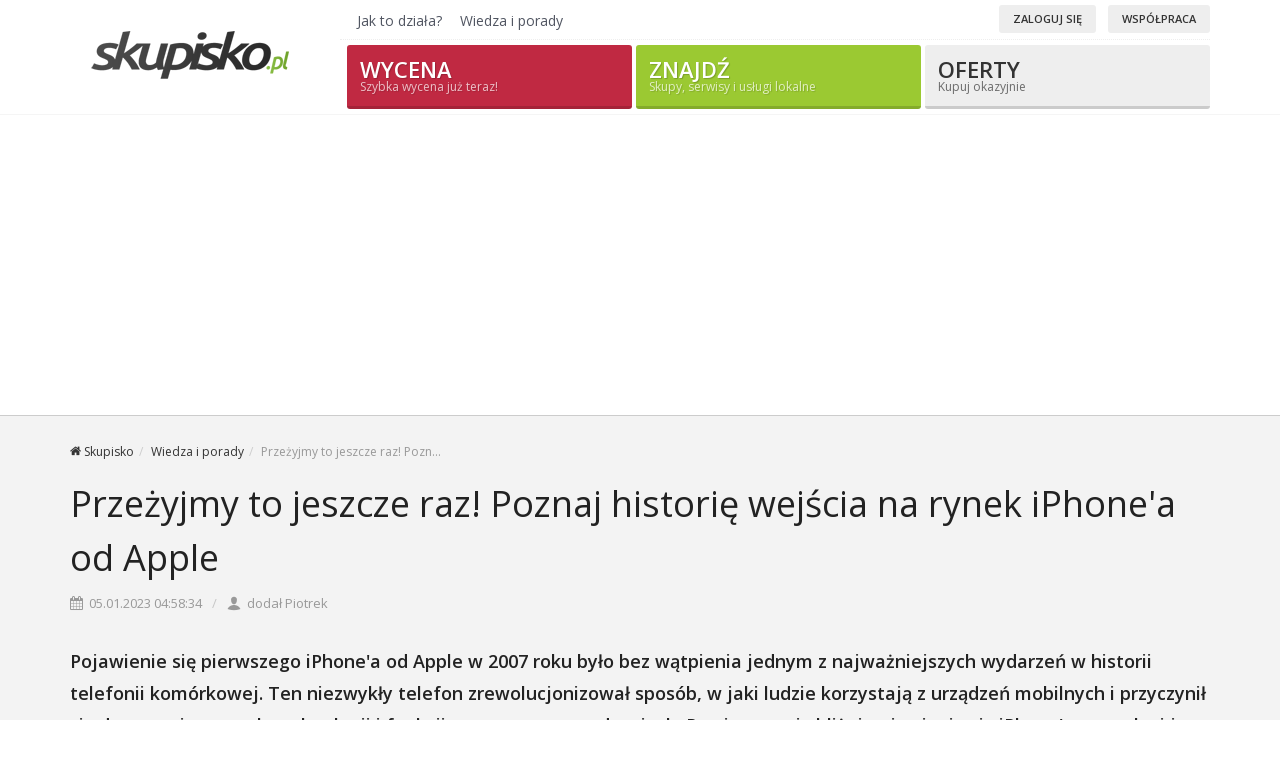

--- FILE ---
content_type: text/html; charset=utf-8
request_url: https://skupisko.pl/blog/przezyjmy-to-jeszcze-raz-poznaj-historie-wejscia-na-rynek-iphonea-od-apple-n36
body_size: 5608
content:
<!DOCTYPE html>
<html dir="ltr" lang="pl-PL">
<head>
    <link rel="preconnect" href="https://fonts.googleapis.com" crossorigin>
    <link rel="preconnect" href="https://stats.g.doubleclick.net" crossorigin>
    <link rel="preconnect" href="https://www.googletagmanager.com" crossorigin>
    <meta http-equiv="content-type" content="text/html; charset=utf-8"/>
        <link type="text/css" href="https://skupisko.pl/assets-gzip/bootstrap-style-responsive.min.css?v=1" rel="stylesheet" /><link type="text/css" href="https://skupisko.pl/theme/css/skupisko.css?v=17a" rel="stylesheet" />            <meta id="viewport" name="viewport" content="width=device-width">
    <!--[if lt IE 9]>
    <script async src="http://css3-mediaqueries-js.googlecode.com/svn/trunk/css3-mediaqueries.js"></script>
    <![endif]-->
    <title>Przeżyjmy to jeszcze raz! Poznaj historię wejścia na rynek iPhone'a od Apple - Skupisko</title>
                    <script async src="https://www.googletagmanager.com/gtag/js?id=G-6GWNPK4XJ2"></script>
        <script>
          window.dataLayer = window.dataLayer || [];
          function gtag(){dataLayer.push(arguments);}
          gtag('js', new Date());
          gtag('config', 'G-6GWNPK4XJ2');
        </script>
            <script type="application/ld+json">
    {"@context":"http://schema.org/","@type":"Organization","url":"https://skupisko.pl/","logo":"https://skupisko.pl/theme/images/logo@2x.png"}
    </script>
    <link rel="canonical" href="https://skupisko.pl/blog/przezyjmy-to-jeszcze-raz-poznaj-historie-wejscia-na-rynek-iphonea-od-apple-n36"/>
    <link rel="shortcut icon" href="/theme/images/favicon.png?v=4">
    <link
            rel="preload"
            as="font"
            href="https://skupisko.pl/theme/fonts/font-icons.woff"
            type="font/woff2"
            crossorigin="anonymous"
    >
    <link
            rel="preload"
            as="font"
            href="https://skupisko.pl/theme/fonts/lined-icons.woff"
            type="font/woff2"
            crossorigin="anonymous"
    >
    <link
            rel="preload"
            as="font"
            href="https://skupisko.pl/theme/fonts/Simple-Line-Icons.woff"
            type="font/woff2"
            crossorigin="anonymous"
    >
    <base href="https://skupisko.pl/"/>
</head>
<body class="stretched no-transition google-anno-skip">
<!-- Begin Page Layout Code -->
<!-- Header
============================================= -->
<header id="header">
	<div id="header-wrap">
		<div class="container clearfix">
			<!-- Logo
			============================================= -->
			<div id="logo">
				<a href="https://skupisko.pl/" class="standard-logo"><img src="theme/images/logo.png" alt="Skupisko.pl"></a>
				<a href="https://skupisko.pl/" class="retina-logo"><img src="theme/images/logo@2x.png" alt="Skupisko.pl"></a>
			</div><!-- #logo end -->

			<div id="skupisko-menu-trigger"><i class="icon-line-menu"></i><i class="icon-line-cross"></i></div>

			<div class="bs-topbar">
				<ul id="secondary-menu" class="unstyled hidden-xs">
					<li><a href="jak-to-dziala">Jak to działa?</a></li>
					<li><a href="blog">Wiedza i porady</a></li>
				</ul>

				<div class="contact-data hidden-xs">
					﻿<a href="/logowanie" class="button button-rounded button-white button-mini button-light">Zaloguj się</a>		&nbsp;		<a href="/rejestracja" class="button button-rounded button-white button-mini button-light">Współpraca</a>
				</div>
			</div>

			<div class="bs-shop" id="skupisko-menu">			
				<a href="sprzedaj" class="button button-desc button-3d button-rounded button-red">Wycena <span>Szybka wycena już teraz!</span></a>
				<a href="znajdz" class="button button-desc button-3d button-rounded button-lime">Znajdź <span>Skupy, serwisy i usługi lokalne</span></a>
				<a href="oferty" class="button button-desc button-3d button-rounded button-white button-light">Oferty  <span>Kupuj okazyjnie</span></a>
			</div>

			<div>
				
			</div>
		</div>
	</div>

</header><!-- #header end -->

<style type="text/css">
.category_bar label {
	margin: 0 10px 5px 0 !important;
}
</style>




<section id="content">
        <div class="content-wrap">
		<div class="container">
			<div class="col_full">	
				<script type="application/ld+json">
    {"@type":"WebPage","@context":"https://schema.org","breadcrumb":{"@type":"BreadcrumbList","itemListElement":[{"item":{"name":"Skupisko","@id":"https://skupisko.pl/"},"@type":"ListItem","position":1},{"item":{"name":"Wiedza i porady","@id":"blog"},"@type":"ListItem","position":2},{"item":{"name":null,"@id":"blog/przezyjmy-to-jeszcze-raz-poznaj-historie-wejscia-na-rynek-iphonea-od-apple-n36"},"@type":"ListItem","position":3}]}}
</script>

<!-- Bread Crumbs -->
<ul class='breadcrumb' data-nosnippet data-ad-format='none'><li class="first" data-ad-format="none"><a href="/"><i class="icon-home2"></i> <span class="first-node-name">Skupisko</span></a></li><li data-ad-format="none"><a href="/blog">Wiedza i porady</a></li><li class="last ">Przeżyjmy to jeszcze raz! Pozn...</li></ul>
<!-- End Bread Crumbs -->
				
<!-- Element Area  1 (Treść główna) -->
<div class="single-post">
    <div class="entry-title">
        <h1 class="nobottommargin">Przeżyjmy to jeszcze raz! Poznaj historię wejścia na rynek iPhone'a od Apple</h1>
    </div>
    <ul class="entry-meta clearfix">
        <li>
            <i class="icon-calendar3"></i> 05.01.2023 04:58:34        </li>
        <li><i class="icon-user"></i> dodał Piotrek</li>
    </ul>

    <div class="clear"></div>

    <p class="entry-lead">Pojawienie się pierwszego iPhone'a od Apple w 2007 roku było bez wątpienia jednym z najważniejszych wydarzeń w historii telefonii komórkowej. Ten niezwykły telefon zrewolucjonizował sposób, w jaki ludzie korzystają z urządzeń mobilnych i przyczynił się do rozwoju nowych technologii i funkcji w tego typu urządzeniach. Przyjrzymy się bliżej pojawieniu się iPhone'a na rynku i jego wpływowi na branżę telefonii komórkowej. Odkryjemy jego historię, cechy i to, co sprawiło, że stał się tak popularny wśród użytkowników na całym świecie.</p>
    <div class="entry-content notopmargin">
                    <div class="single-post-entry-image">
                <img src="/media/news/36.jpg" />            </div>
            <p>Przed pojawieniem się iPhone'a od Apple, rynek telefonów komórkowych był zdominowany przez modele oferowane przez różne firmy, takie jak Nokia, Motorola, BlackBerry i Samsung. Te telefony charakteryzowały się przede wszystkim funkcjami komunikacyjnymi, takimi jak możliwość wysyłania i odbierania wiadomości tekstowych i rozmowy telefoniczne. Niektóre z nich posiadały także podstawowe funkcje związane z internetem, takie jak możliwość przeglądania stron WWW lub pobierania aplikacji.</p>
<h2>Era telefonów z klawiaturą fizyczną</h2>
<p>W tym okresie telefony komórkowe były uważane głównie za narzędzia do komunikacji i nie były postrzegane jako sprzęt rozrywkowy czy użytkowy. Ekran dotykowy był rzadko spotykany, a większość telefonów posiadała klawiaturę fizyczną lub przyciski dotykowe. Aparaty fotograficzne w telefonach były słabej jakości i nie były postrzegane jako główny sposób fotografowania.</p>
<h2>Ekran dotykowy rewolucjonizuje świat telefonów</h2>
<p>Po pojawieniu się iPhone'a w 2007 roku, rynek telefonów komórkowych uległ znacznej zmianie. <strong>iPhone był pierwszym telefonem z ekranem dotykowym</strong>, który został opracowany przez Apple. Posiadał on wiele innowacyjnych funkcji, takich jak wysokiej jakości aparat fotograficzny, łatwy w obsłudze interfejs dotykowy, a także dostęp do App Store, w którym można było pobierać różne aplikacje. iPhone zrewolucjonizował sposób, w jaki ludzie korzystają z telefonów komórkowych i przyczynił się do rozwoju nowych technologii i funkcji w tego typu urządzeniach.</p>
<div class="row">
    <p class="col-md-4">
        <a href="/skup-telefonow/katalog/1/slaskie/raciborz" title="Skup telefonów Racibórz" class="button button-3d text-center btn-block button-rounded button-lime">Skup telefonów Racibórz</a>    </p>
        <p class="col-md-4">
        <a href="/skup-telefonow/katalog/1/zachodniopomorskie/swinoujscie" title="Skup telefonów Świnoujście" class="button button-3d text-center btn-block button-rounded button-lime">Skup telefonów Świnoujście</a>    </p>
        <p class="col-md-4">
        <a href="/skup-telefonow/katalog/1/lubelskie/zamosc" title="Skup telefonów Zamość" class="button button-3d text-center btn-block button-rounded button-lime">Skup telefonów Zamość</a>    </p>
    </div> 
<h2>Szybka popularność</h2>
<p>iPhone najszybciej zdobył popularność w Stanach Zjednoczonych, gdzie był pierwszym dostępnym na rynku modelem tego telefonu. W ciągu pierwszego weekendu od jego premiery w 2007 roku, Apple sprzedało ponad 270 tysięcy sztuk iPhone'a. Popularność tego telefonu szybko rosła w Stanach Zjednoczonych i innych krajach zachodnich, takich jak Kanada, Wielka Brytania, Niemcy i Francja.</p>
<p>Dużą popularność wystąpiła również w Azji, szczególnie w Japonii i Korei Południowej. W tych krajach iPhone był jednym z pierwszych smartfonów z ekranem dotykowym i przyczynił się do rozwoju rynku smartfonów w tych regionach.</p>
<h2>Od początku pozytywny odbiór</h2>
<p>Pierwsze wrażenia użytkowników z korzystania z pierwszego modelu iPhone'a były generalnie bardzo pozytywne. Wielu ludzi było zachwyconych jego innowacyjnymi funkcjami, takimi jak wysokiej jakości ekran dotykowy, łatwy w obsłudze interfejs dotykowy i wbudowany aparat fotograficzny. Wiele osób było także zachwyconych dostępem do App Store, dzięki któremu mogli pobierać różne aplikacje i rozszerzać możliwości swojego telefonu.</p>
<div class="row">
    <p class="col-md-4">
        <a href="/skup-telefonow/katalog/1/slaskie/czestochowa" title="Skup telefonów Częstochowa" class="button button-3d text-center btn-block button-rounded button-lime">Skup telefonów Częstochowa</a>    </p>
        <p class="col-md-4">
        <a href="/skup-telefonow/katalog/1/lubuskie/gorzow-wielkopolski" title="Skup telefonów Gorzów Wielkopolski" class="button button-3d text-center btn-block button-rounded button-lime">Skup telefonów Gorzów Wielkopolski</a>    </p>
        <p class="col-md-4">
        <a href="/skup-telefonow/katalog/1/kujawsko-pomorskie/wloclawek" title="Skup telefonów Włocławek" class="button button-3d text-center btn-block button-rounded button-lime">Skup telefonów Włocławek</a>    </p>
    </div>
<p>Niektórzy użytkownicy narzekali na brak klawiatury fizycznej i niektóre ograniczenia w funkcjonalności, takie jak brak możliwości rozmowy podczas ładowania baterii czy brak możliwości zmiany baterii. Mimo to, iPhone był uważany za rewolucyjne urządzenie i stał się jednym z najbardziej popularnych smartfonów na rynku.</p>
    </div>

</div>


				

<!-- End Content Area 1 (Treść główna) -->

			</div>
		</div>
        </div>
        <div class="content-wrap category-featured-news" style="background: #fff;">
		
<!-- Element Area  3 (Treść dolna) -->
    <div class="container clearfix">
        <h2>Wiedza i porady</h2>
        <div class="row">
                            <div class="col-md-3 col-sm-6">
                    <div class="ipost entry-ipost clearfix">
                        <div class="entry-image">
                            <a href="/blog/dlaczego-warto-sprzedac-laptopa-do-skupu-n37"><img src="/theme/images/preloader.gif" alt="Dlaczego warto sprzedać laptopa do skupu?" class="image-lazy-load" data-src="https://skupisko.pl/media/news/mini/37.jpg" /></a>                        </div>
                        <div class="entry-container">
                            <div class="entry-title">
                                <h3>
                                    <a href="/blog/dlaczego-warto-sprzedac-laptopa-do-skupu-n37">Dlaczego warto sprzedać laptopa do skupu?</a>                                </h3>
                            </div>
                            <ul class="entry-meta clearfix">
                                <li><i class="icon-calendar3"></i> 07                                    <span>STY</span>
                                </li>
                            </ul>
                            <div class="entry-content">
                                <p>Przyjrzymy się bliżej temu, dlaczego warto sprzedać swojego laptopa do skupu i jak to zrobić, aby zrobić to najsprawniej.</p>
                            </div>
                        </div>
                    </div>
                </div>
                                <div class="col-md-3 col-sm-6">
                    <div class="ipost entry-ipost clearfix">
                        <div class="entry-image">
                            <a href="/blog/przezyjmy-to-jeszcze-raz-poznaj-historie-wejscia-na-rynek-iphonea-od-apple-n36"><img src="/theme/images/preloader.gif" alt="Przeżyjmy to jeszcze raz! Poznaj historię wejścia na rynek iPhone&#039;a od Apple" class="image-lazy-load" data-src="https://skupisko.pl/media/news/mini/36.jpg" /></a>                        </div>
                        <div class="entry-container">
                            <div class="entry-title">
                                <h3>
                                    <a href="/blog/przezyjmy-to-jeszcze-raz-poznaj-historie-wejscia-na-rynek-iphonea-od-apple-n36">Przeżyjmy to jeszcze raz! Poznaj historię wejścia na rynek iPhone'a od Apple</a>                                </h3>
                            </div>
                            <ul class="entry-meta clearfix">
                                <li><i class="icon-calendar3"></i> 05                                    <span>STY</span>
                                </li>
                            </ul>
                            <div class="entry-content">
                                <p>Przyjrzymy się bliżej pojawieniu się iPhone'a na rynku i jego wpływowi na branżę telefonii komórkowej.</p>
                            </div>
                        </div>
                    </div>
                </div>
                                <div class="col-md-3 col-sm-6">
                    <div class="ipost entry-ipost clearfix">
                        <div class="entry-image">
                            <a href="/blog/popularne-marki-laptopow-w-polsce-n19"><img src="/theme/images/preloader.gif" alt="Popularne marki laptopów w Polsce" class="image-lazy-load" data-src="https://skupisko.pl/media/news/mini/19.jpg" /></a>                        </div>
                        <div class="entry-container">
                            <div class="entry-title">
                                <h3>
                                    <a href="/blog/popularne-marki-laptopow-w-polsce-n19">Popularne marki laptopów w Polsce</a>                                </h3>
                            </div>
                            <ul class="entry-meta clearfix">
                                <li><i class="icon-calendar3"></i> 20                                    <span>LUT</span>
                                </li>
                            </ul>
                            <div class="entry-content">
                                <p>Poznaj popularne marki laptopów, które sprzedają się w Polsce. Opisujemy czym dany producent wyróżnia się spośród konkurencji.</p>
                            </div>
                        </div>
                    </div>
                </div>
                                <div class="col-md-3 col-sm-6">
                    <div class="ipost entry-ipost clearfix">
                        <div class="entry-image">
                            <a href="/blog/popularne-marki-telefonow-ranking-2019-n17"><img src="/theme/images/preloader.gif" alt="Popularne marki telefonów - Ranking 2019" class="image-lazy-load" data-src="https://skupisko.pl/media/news/mini/17.jpg" /></a>                        </div>
                        <div class="entry-container">
                            <div class="entry-title">
                                <h3>
                                    <a href="/blog/popularne-marki-telefonow-ranking-2019-n17">Popularne marki telefonów - Ranking 2019</a>                                </h3>
                            </div>
                            <ul class="entry-meta clearfix">
                                <li><i class="icon-calendar3"></i> 27                                    <span>PAŹ</span>
                                </li>
                            </ul>
                            <div class="entry-content">
                                <p>Rosnąca konkurencja na rynku smartfonów. Coraz więcej nowych marek walczy o klientów.</p>
                            </div>
                        </div>
                    </div>
                </div>
                        </div>
    </div>

    <style type="text/css">
        @media (max-width: 767px) {
            .ipost.entry-ipost {
                display: -webkit-box;
                display: -ms-flexbox;
                display: flex;
                -webkit-box-align: flex-start;
                -ms-flex-align: flex-start;
                align-items: flex-start;
            }

            .ipost.entry-ipost .entry-image {
                -webkit-box-flex: 0;
                -ms-flex: 0 0 90px;
                flex: 0 0 90px;
                margin: 0;
                margin-right: 10px;
            }

            .ipost.entry-ipost .entry-image img {
                width: 100%;
                height: auto;
                display: block;
            }

            .ipost.entry-ipost .entry-container {
                -webkit-box-flex: 1;
                -ms-flex: 1 1 auto;
                flex: 1 1 auto;
                min-width: 0;
            }

            .ipost.entry-ipost .entry-title h3 {
                font-size: 14px;
                line-height: 1.3;
                margin-top: 0;
            }

            .ipost.entry-ipost .entry-content p {
                margin-bottom: 0;
                font-size: 13px;
            }
        }
    </style>
    
<!-- End Content Area 3 (Treść dolna) -->

        </div>
</section>

<footer id="footer">
    <div id="quick-links">
    <div class="container clearfix">
        <h2>Nasze usługi skupu</h2>
                    <div class="categories_links">
                <div class="col-md-2">
                    <ul class="iconlist">
                        <li><a href="/skup-akumulatorow">Skup akumulatorów</a></li><li><a href="/skup-katalizatorow">Skup katalizatorów</a></li><li><a href="/skup-komputerow">Skup komputerów</a></li>                                    </ul>
                                </div>
                                <div class="col-md-2">
                                    <ul class="iconlist">
                            <li><a href="/skup-ksiazek">Skup książek</a></li><li><a href="/skup-laptopow">Skup laptopów</a></li><li><a href="/skup-makulatury">Skup makulatury</a></li>                                    </ul>
                                </div>
                                <div class="col-md-2">
                                    <ul class="iconlist">
                            <li><a href="/skup-mebli">Skup mebli</a></li><li><a href="/skup-monet">Skup monet</a></li><li><a href="/skup-motocykli">Skup motocykli</a></li>                                    </ul>
                                </div>
                                <div class="col-md-2">
                                    <ul class="iconlist">
                            <li><a href="/skup-nieruchomosci">Skup nieruchomości</a></li><li><a href="/skup-opon">Skup opon</a></li><li><a href="/skup-palet">Skup palet</a></li>                                    </ul>
                                </div>
                                <div class="col-md-2">
                                    <ul class="iconlist">
                            <li><a href="/skup-samochodow">Skup samochodów</a></li><li><a href="/skup-telefonow">Skup telefonów</a></li><li><a href="/skup-zlomu">Skup złomu</a></li>                                    </ul>
                                </div>
                                <div class="col-md-2">
                                    <ul class="iconlist">
                            <li><a href="/skup-zlota">Skup złota</a></li>                    </ul>
                </div>
            </div>
                </div>
</div>

    <div id="copyrights">
        <div class="container clearfix">
            <div class="col_full">
                <div class="copyrights-menu copyright-links clearfix">
                    <a href="https://skupisko.pl/mapa-kategorii">Mapa kategorii</a>
                    <a href="https://skupisko.pl/blog">Wiedza i porady</a>
                    <a href="https://skupisko.pl/o-serwisie">O serwisie</a>
                    <a href="https://skupisko.pl/jak-to-dziala">Jak to działa?</a>
                    <a href="https://skupisko.pl/regulamin">Regulamin</a>
                    <a href="https://skupisko.pl/reklama">Reklama</a>
                    <a href="https://skupisko.pl/polityka-prywatnosci">Polityka prywatności</a>
                    <a href="https://skupisko.pl/informacje-o-cookies">Informacje o cookies</a>
                    <a href="https://skupisko.pl/kontakt">Kontakt</a>
                </div>
                &copy; 2015-2026 Wszystkie prawa zastrzeżone przez <a href="https://skupisko.pl">Skupisko.pl</a><br />
                Właścicielem serwisu jest firma PRD Investments Piotr Tarach, Chodecka 8/18, 03-332 Warszawa, NIP: 5242610609, REGON: 142019280
            </div>
        </div>
    </div>
</footer>
<style type="text/css">
    #selectcategories {
        width: 100% !important;
        height: 34px !important;
        margin-right: 5px;
    }
</style><!-- End Page Layout Code -->
<div id="veno-profiler">
    </div>

<!-- Footer Scripts
============================================= -->
<script type="text/javascript"
        src="https://skupisko.pl/assets-gzip/jquery.min.js"></script>
<script type="text/javascript"
        src="https://skupisko.pl/assets-gzip/plugins.min.js"></script>
    <script type="text/javascript"
            src="https://skupisko.pl/assets-gzip/functions-jquery-validate-forms-venloc.min.js"></script>
    <script type="text/javascript" src="https://skupisko.pl/theme/js/jquery-ui.js"></script>

<script type="text/javascript" src="/theme/js/cities.js?v=3"></script>
    <script async src="//pagead2.googlesyndication.com/pagead/js/adsbygoogle.js"></script>
    <script type="text/javascript">
            (adsbygoogle = window.adsbygoogle || []).push({
                google_ad_client: "ca-pub-9772934565430571",
                enable_page_level_ads: true
            });
    </script>
    <script type="text/javascript">
  $(window).on('load', function() {
    $('.image-lazy-load').each(function() {
      var image = $(this);
      var imageUrl = image.data('src');

      if (imageUrl) {
        var newImage = $('<img>');
        newImage.on('load', function() {
          image.attr('src', imageUrl);
        });
        newImage.attr('src', imageUrl);
        image.removeAttr('data-src');
      }
    });
  });

  $(document).ready(function () {
    function togglePrywatnosc() {
      if ($('#oferta_publiczna').is(':checked')) {
        $('#oferta_publiczna_info').hide();
      } else {
        $('#oferta_publiczna_info').show();
      }
    }

    togglePrywatnosc();

    $('#oferta_publiczna').on('change', togglePrywatnosc);
  });

  $('body').on('click', '.js-link', function () {
    var link = $(this);
    var linkUrl = link.data('url');

    if (linkUrl) {
      window.location.href = linkUrl;
    }
  });

  $('[data-toggle="popover"]').popover();

</script>
</body>
</html>

--- FILE ---
content_type: text/html; charset=utf-8
request_url: https://www.google.com/recaptcha/api2/aframe
body_size: 266
content:
<!DOCTYPE HTML><html><head><meta http-equiv="content-type" content="text/html; charset=UTF-8"></head><body><script nonce="5FK0Lbe_iOVw6u-XLbt0KA">/** Anti-fraud and anti-abuse applications only. See google.com/recaptcha */ try{var clients={'sodar':'https://pagead2.googlesyndication.com/pagead/sodar?'};window.addEventListener("message",function(a){try{if(a.source===window.parent){var b=JSON.parse(a.data);var c=clients[b['id']];if(c){var d=document.createElement('img');d.src=c+b['params']+'&rc='+(localStorage.getItem("rc::a")?sessionStorage.getItem("rc::b"):"");window.document.body.appendChild(d);sessionStorage.setItem("rc::e",parseInt(sessionStorage.getItem("rc::e")||0)+1);localStorage.setItem("rc::h",'1768837999409');}}}catch(b){}});window.parent.postMessage("_grecaptcha_ready", "*");}catch(b){}</script></body></html>

--- FILE ---
content_type: application/x-javascript
request_url: https://skupisko.pl/assets-gzip/functions-jquery-validate-forms-venloc.min.js
body_size: 18537
content:


/*** cnvyr.min.js.gz ***/


/*** ERROR: 2 (passing thru original content) ***/
var $ = jQuery.noConflict();

$.fn.inlineStyle = function (prop) {
  return this.prop("style")[$.camelCase(prop)];
};

$.fn.doOnce = function( func ) {
  this.length && func.apply( this );
  return this;
}

var SEMICOLON = SEMICOLON || {};

(function($){

  // USE STRICT
  "use strict";

  SEMICOLON.initialize = {

    init: function(){

      SEMICOLON.initialize.responsiveClasses();
      SEMICOLON.initialize.imagePreload( '.portfolio-item:not(:has(.fslider)) img' );
      SEMICOLON.initialize.stickyElements();
      SEMICOLON.initialize.goToTop();
      SEMICOLON.initialize.fullScreen();
      SEMICOLON.initialize.verticalMiddle();
      SEMICOLON.initialize.lightbox();
      SEMICOLON.initialize.resizeVideos();
      SEMICOLON.initialize.imageFade();
      SEMICOLON.initialize.pageTransition();
      SEMICOLON.initialize.dataStyles();
      SEMICOLON.initialize.dataResponsiveHeights();

      $('.fslider').addClass('preloader2');

    },

    responsiveClasses: function(){
      var jRes = jRespond([
        {
          label: 'smallest',
          enter: 0,
          exit: 479
        },{
          label: 'handheld',
          enter: 480,
          exit: 767
        },{
          label: 'tablet',
          enter: 768,
          exit: 991
        },{
          label: 'laptop',
          enter: 992,
          exit: 1199
        },{
          label: 'desktop',
          enter: 1200,
          exit: 10000
        }
      ]);
      jRes.addFunc([
        {
          breakpoint: 'desktop',
          enter: function() { $body.addClass('device-lg'); },
          exit: function() { $body.removeClass('device-lg'); }
        },{
          breakpoint: 'laptop',
          enter: function() { $body.addClass('device-md'); },
          exit: function() { $body.removeClass('device-md'); }
        },{
          breakpoint: 'tablet',
          enter: function() { $body.addClass('device-sm'); },
          exit: function() { $body.removeClass('device-sm'); }
        },{
          breakpoint: 'handheld',
          enter: function() { $body.addClass('device-xs'); },
          exit: function() { $body.removeClass('device-xs'); }
        },{
          breakpoint: 'smallest',
          enter: function() { $body.addClass('device-xxs'); },
          exit: function() { $body.removeClass('device-xxs'); }
        }
      ]);
    },

    imagePreload: function(selector, parameters){
      var params = {
        delay: 250,
        transition: 400,
        easing: 'linear'
      };
      $.extend(params, parameters);

      $(selector).each(function() {
        var image = $(this);
        image.css({visibility:'hidden', opacity: 0, display:'block'});
        image.wrap('<span class="preloader" />');
        image.one("load", function(evt) {
          $(this).delay(params.delay).css({visibility:'visible'}).animate({opacity: 1}, params.transition, params.easing, function() {
            $(this).unwrap('<span class="preloader" />');
          });
        }).each(function() {
          if(this.complete) $(this).trigger("load");
        });
      });
    },

    verticalMiddle: function(){
      if( $verticalMiddleEl.length > 0 ) {
        $verticalMiddleEl.each( function(){
          var element = $(this),
            verticalMiddleH = element.outerHeight();

          if( element.parents('#slider').length > 0 ) {
            if( $header.hasClass('transparent-header') && ( $body.hasClass('device-lg') || $body.hasClass('device-md') ) ) {
              verticalMiddleH = verticalMiddleH - 70;
              if( $slider.next('#header').length > 0 ) { verticalMiddleH = verticalMiddleH + 100; }
            }
          }

          if( $body.hasClass('device-xs') || $body.hasClass('device-xxs') ) {
            if( element.parents('.full-screen').length && !element.parents('.force-full-screen').length ){
              element.css({ position: 'relative', top: '0', width: 'auto', marginTop: '0', padding: '60px 0' }).addClass('clearfix');
            } else {
              element.css({ position: 'absolute', top: '50%', width: '100%', marginTop: -(verticalMiddleH/2)+'px' });
            }
          } else {
            element.css({ position: 'absolute', top: '50%', width: '100%', marginTop: -(verticalMiddleH/2)+'px' });
          }
        });
      }
    },

    stickyElements: function(){
      if( $siStickyEl.length > 0 ) {
        var siStickyH = $siStickyEl.outerHeight();
        $siStickyEl.css({ marginTop: -(siStickyH/2)+'px' });
      }

      if( $dotsMenuEl.length > 0 ) {
        var opmdStickyH = $dotsMenuEl.outerHeight();
        $dotsMenuEl.css({ marginTop: -(opmdStickyH/2)+'px' });
      }
    },

    goToTop: function(){
      $goToTopEl.click(function() {
        $('body,html').stop(true).animate({scrollTop:0},400);
        return false;
      });
    },

    goToTopScroll: function(){
      if( $body.hasClass('device-lg') || $body.hasClass('device-md') || $body.hasClass('device-sm') ) {
        if($window.scrollTop() > 450) {
          $goToTopEl.fadeIn();
        } else {
          $goToTopEl.fadeOut();
        }
      }
    },

    fullScreen: function(){
      if( $fullScreenEl.length > 0 ) {
        $fullScreenEl.each( function(){
          var element = $(this),
            scrHeight = $window.height();
          if( element.attr('id') == 'slider' ) {
            var sliderHeightOff = $slider.offset().top;
            scrHeight = scrHeight - sliderHeightOff;
            if( $('#slider.with-header').next('#header:not(.transparent-header)').length > 0 && ( $body.hasClass('device-lg') || $body.hasClass('device-md') ) ) {
              var headerHeightOff = $header.outerHeight();
              scrHeight = scrHeight - headerHeightOff;
            }
          }
          if( element.parents('.full-screen').length > 0 ) { scrHeight = element.parents('.full-screen').height(); }

          if( $body.hasClass('device-xs') || $body.hasClass('device-xxs') ) {
            if( !element.hasClass('force-full-screen') ){ scrHeight = 'auto'; }
          }

          element.css('height', scrHeight);
          if( element.attr('id') == 'slider' && !element.hasClass('canvas-slider-grid') ) { if( element.has('.swiper-slide') ) { element.find('.swiper-slide').css('height', scrHeight); } }
        });
      }
    },

    maxHeight: function(){
      if( $commonHeightEl.length > 0 ) {
        $commonHeightEl.each( function(){
          var parentEl = $(this),
            maxHeight = 0;
          parentEl.children('[class^=col-]').each(function() {
            var element = $(this).children('div');
            if( element.hasClass('max-height') ){
              maxHeight = element.outerHeight();
            } else {
              if (element.outerHeight() > maxHeight)
                maxHeight = element.outerHeight();
            }
          });

          parentEl.children('[class^=col-]').each(function() {
            $(this).height(maxHeight);
          });
        });
      }
    },

    testimonialsGrid: function(){
      if( $testimonialsGridEl.length > 0 ) {
        if( $body.hasClass('device-sm') || $body.hasClass('device-md') || $body.hasClass('device-lg') ) {
          var maxHeight = 0;
          $testimonialsGridEl.each( function(){
            $(this).find("li > .testimonial").each(function(){
              if ($(this).height() > maxHeight) { maxHeight = $(this).height(); }
            });
            $(this).find("li").height(maxHeight);
            maxHeight = 0;
          });
        } else {
          $testimonialsGridEl.find("li").css({ 'height': 'auto' });
        }
      }
    },

    lightbox: function(){
      var $lightboxImageEl = $('[data-lightbox="image"]'),
        $lightboxGalleryEl = $('[data-lightbox="gallery"]'),
        $lightboxIframeEl = $('[data-lightbox="iframe"]'),
        $lightboxAjaxEl = $('[data-lightbox="ajax"]'),
        $lightboxAjaxGalleryEl = $('[data-lightbox="ajax-gallery"]');

      if( $lightboxImageEl.length > 0 ) {
        $lightboxImageEl.magnificPopup({
          type: 'image',
          closeOnContentClick: true,
          closeBtnInside: false,
          fixedContentPos: true,
          mainClass: 'mfp-no-margins mfp-fade', // class to remove default margin from left and right side
          image: {
            verticalFit: true
          }
        });
      }

      if( $lightboxGalleryEl.length > 0 ) {
        $lightboxGalleryEl.each(function() {
          var element = $(this);

          if( element.find('a[data-lightbox="gallery-item"]').parent('.clone').hasClass('clone') ) {
            element.find('a[data-lightbox="gallery-item"]').parent('.clone').find('a[data-lightbox="gallery-item"]').attr('data-lightbox','');
          }

          element.magnificPopup({
            delegate: 'a[data-lightbox="gallery-item"]',
            type: 'image',
            closeOnContentClick: true,
            closeBtnInside: false,
            fixedContentPos: true,
            mainClass: 'mfp-no-margins mfp-fade', // class to remove default margin from left and right side
            image: {
              verticalFit: true
            },
            gallery: {
              enabled: true,
              navigateByImgClick: true,
              preload: [0,1] // Will preload 0 - before current, and 1 after the current image
            }
          });
        });
      }

      if( $lightboxIframeEl.length > 0 ) {
        $lightboxIframeEl.magnificPopup({
          disableOn: 600,
          type: 'iframe',
          removalDelay: 160,
          preloader: false,
          fixedContentPos: false
        });
      }

      if( $lightboxAjaxEl.length > 0 ) {
        $lightboxAjaxEl.magnificPopup({
          type: 'ajax',
          closeBtnInside: false,
          callbacks: {
            ajaxContentAdded: function(mfpResponse) {
              SEMICOLON.widget.loadFlexSlider();
              SEMICOLON.initialize.resizeVideos();
              SEMICOLON.widget.masonryThumbs();
            },
            open: function() {
              $body.addClass('ohidden');
            },
            close: function() {
              $body.removeClass('ohidden');
            }
          }
        });
      }

      if( $lightboxAjaxGalleryEl.length > 0 ) {
        $lightboxAjaxGalleryEl.magnificPopup({
          delegate: 'a[data-lightbox="ajax-gallery-item"]',
          type: 'ajax',
          closeBtnInside: false,
          gallery: {
            enabled: true,
            preload: 0,
            navigateByImgClick: false
          },
          callbacks: {
            ajaxContentAdded: function(mfpResponse) {
              SEMICOLON.widget.loadFlexSlider();
              SEMICOLON.initialize.resizeVideos();
              SEMICOLON.widget.masonryThumbs();
            },
            open: function() {
              $body.addClass('ohidden');
            },
            close: function() {
              $body.removeClass('ohidden');
            }
          }
        });
      }
    },

    resizeVideos: function(){
      if ( $().fitVids ) {
        $("#content,#footer,#slider:not(.revslider-wrap),.landing-offer-media,.portfolio-ajax-modal").fitVids({
          customSelector: "iframe[src^='http://www.dailymotion.com/embed']",
          ignore: '.no-fv'
        });
      }
    },

    imageFade: function(){
      $('.image_fade').hover( function(){
        $(this).filter(':not(:animated)').animate({opacity: 0.8}, 400);
      }, function() {
        $(this).animate({opacity: 1}, 400);
      });
    },

    blogTimelineEntries: function(){
      $('.post-timeline.grid-2').find('.entry').each( function(){
        var position = $(this).inlineStyle('left');
        if( position == '0px' ) {
          $(this).removeClass('alt');
        } else {
          $(this).addClass('alt');
        }
        $(this).find('.entry-timeline').fadeIn();
      });
    },

    pageTransition: function(){
      if( !$body.hasClass('no-transition') ){
        var animationIn = $body.attr('data-animation-in'),
          animationOut = $body.attr('data-animation-out'),
          durationIn = $body.attr('data-speed-in'),
          durationOut = $body.attr('data-speed-out'),
          loaderStyle = $body.attr('data-loader'),
          loaderStyleHtml = '<div class="css3-spinner-bounce1"></div><div class="css3-spinner-bounce2"></div><div class="css3-spinner-bounce3"></div>';

        if( !animationIn ) { animationIn = 'fadeIn'; }
        if( !animationOut ) { animationOut = 'fadeOut'; }
        if( !durationIn ) { durationIn = 1500; }
        if( !durationOut ) { durationOut = 800; }

        if( loaderStyle == '2' ) {
          loaderStyleHtml = '<div class="css3-spinner-flipper"></div>';
        } else if( loaderStyle == '3' ) {
          loaderStyleHtml = '<div class="css3-spinner-double-bounce1"></div><div class="css3-spinner-double-bounce2"></div>';
        } else if( loaderStyle == '4' ) {
          loaderStyleHtml = '<div class="css3-spinner-rect1"></div><div class="css3-spinner-rect2"></div><div class="css3-spinner-rect3"></div><div class="css3-spinner-rect4"></div><div class="css3-spinner-rect5"></div>';
        } else if( loaderStyle == '5' ) {
          loaderStyleHtml = '<div class="css3-spinner-cube1"></div><div class="css3-spinner-cube2"></div>';
        } else if( loaderStyle == '6' ) {
          loaderStyleHtml = '<div class="css3-spinner-scaler"></div>';
        }

        $wrapper.animsition({
          inClass : animationIn,
          outClass : animationOut,
          inDuration : Number(durationIn),
          outDuration : Number(durationOut),
          linkElement : '#primary-menu ul li a:not([target="_blank"]):not([href^=#])',
          loading : true,
          loadingParentElement : 'body',
          loadingClass : 'css3-spinner',
          loadingHtml : loaderStyleHtml,
          unSupportCss : [
            'animation-duration',
            '-webkit-animation-duration',
            '-o-animation-duration'
          ],
          overlay : false,
          overlayClass : 'animsition-overlay-slide',
          overlayParentElement : 'body'
        });
      }
    },

    topScrollOffset: function() {
      var topOffsetScroll = 0;

      if( ( $body.hasClass('device-lg') || $body.hasClass('device-md') ) && !SEMICOLON.isMobile.any() ) {
        if( $header.hasClass('sticky-header') ) {
          if( $pagemenu.hasClass('dots-menu') ) { topOffsetScroll = 100; } else { topOffsetScroll = 144; }
        } else {
          if( $pagemenu.hasClass('dots-menu') ) { topOffsetScroll = 140; } else { topOffsetScroll = 184; }
        }

        if( !$pagemenu.length ) {
          if( $header.hasClass('sticky-header') ) { topOffsetScroll = 100; } else { topOffsetScroll = 140; }
        }
      } else {
        topOffsetScroll = 40;
      }

      return topOffsetScroll;
    },

    defineColumns: function( element ){
      var column = 4;

      if( element.hasClass('portfolio-full') ) {
        if( element.hasClass('portfolio-3') ) column = 3;
        else if( element.hasClass('portfolio-5') ) column = 5;
        else if( element.hasClass('portfolio-6') ) column = 6;
        else column = 4;

        if( $body.hasClass('device-sm') && ( column == 4 || column == 5 || column == 6 ) ) {
          column = 3;
        } else if( $body.hasClass('device-xs') && ( column == 3 || column == 4 || column == 5 || column == 6 ) ) {
          column = 2;
        } else if( $body.hasClass('device-xxs') ) {
          column = 1;
        }
      } else if( element.hasClass('masonry-thumbs') ) {
        if( element.hasClass('col-2') ) column = 2;
        else if( element.hasClass('col-3') ) column = 3;
        else if( element.hasClass('col-5') ) column = 5;
        else if( element.hasClass('col-6') ) column = 6;
        else column = 4;
      }

      return column;
    },

    setFullColumnWidth: function( element ){

      if( element.hasClass('portfolio-full') ) {
        var columns = SEMICOLON.initialize.defineColumns( element );
        var containerWidth = element.width();
        if( containerWidth == ( Math.floor(containerWidth/columns) * columns ) ) { containerWidth = containerWidth - 1; }
        var postWidth = Math.floor(containerWidth/columns);
        if( $body.hasClass('device-xxs') ) { var deviceSmallest = 1; } else { var deviceSmallest = 0; }
        element.find(".portfolio-item").each(function(index){
          if( deviceSmallest == 0 && $(this).hasClass('wide') ) { var elementSize = ( postWidth*2 ); } else { var elementSize = postWidth; }
          $(this).css({"width":elementSize+"px"});
        });
      } else if( element.hasClass('masonry-thumbs') ) {
        var columns = SEMICOLON.initialize.defineColumns( element ),
          containerWidth = element.innerWidth(),
          windowWidth = $window.width();
        if( containerWidth == windowWidth ){
          containerWidth = windowWidth*1.004;
          element.css({ 'width': containerWidth+'px' });
        }
        var postWidth = (containerWidth/columns);

        postWidth = Math.floor(postWidth);

        if( ( postWidth * columns ) >= containerWidth ) { element.css({ 'margin-right': '-1px' }); }

        element.children('a').css({"width":postWidth+"px"});

        var bigImageNumber = element.attr('data-big');
        if( bigImageNumber ) { bigImageNumber = Number(bigImageNumber) - 1; }
        var firstElementWidth = element.find('a:eq(0)').outerWidth();

        element.isotope({
          masonry: {
            columnWidth: firstElementWidth
          }
        });

        if( $.isNumeric( bigImageNumber ) ) {
          var t = setTimeout( function(){
            element.find('a:eq('+bigImageNumber+')').css({ width: firstElementWidth*2 + 'px' });
            element.isotope('layout');
          }, 1000 );
        }
      }

    },

    aspectResizer: function(){
      var $aspectResizerEl = $('.aspect-resizer');
      if( $aspectResizerEl.length > 0 ) {
        $aspectResizerEl.each( function(){
          var element = $(this),
            elementW = element.inlineStyle('width'),
            elementH = element.inlineStyle('height'),
            elementPW = element.parent().innerWidth();
        });
      }
    },

    dataStyles: function(){
      var $dataStyleXxs = $('[data-style-xxs]'),
        $dataStyleXs = $('[data-style-xs]'),
        $dataStyleSm = $('[data-style-sm]'),
        $dataStyleMd = $('[data-style-md]'),
        $dataStyleLg = $('[data-style-lg]');

      if( $dataStyleXxs.length > 0 ) {
        $dataStyleXxs.each( function(){
          var element = $(this),
            elementStyle = element.attr('data-style-xxs');

          if( $body.hasClass('device-xxs') ) {
            if( elementStyle != '' ) { element.attr( 'style', elementStyle ); }
          }
        });
      }

      if( $dataStyleXs.length > 0 ) {
        $dataStyleXs.each( function(){
          var element = $(this),
            elementStyle = element.attr('data-style-xs');

          if( $body.hasClass('device-xs') ) {
            if( elementStyle != '' ) { element.attr( 'style', elementStyle ); }
          }
        });
      }

      if( $dataStyleSm.length > 0 ) {
        $dataStyleSm.each( function(){
          var element = $(this),
            elementStyle = element.attr('data-style-sm');

          if( $body.hasClass('device-sm') ) {
            if( elementStyle != '' ) { element.attr( 'style', elementStyle ); }
          }
        });
      }

      if( $dataStyleMd.length > 0 ) {
        $dataStyleMd.each( function(){
          var element = $(this),
            elementStyle = element.attr('data-style-md');

          if( $body.hasClass('device-md') ) {
            if( elementStyle != '' ) { element.attr( 'style', elementStyle ); }
          }
        });
      }

      if( $dataStyleLg.length > 0 ) {
        $dataStyleLg.each( function(){
          var element = $(this),
            elementStyle = element.attr('data-style-lg');

          if( $body.hasClass('device-lg') ) {
            if( elementStyle != '' ) { element.attr( 'style', elementStyle ); }
          }
        });
      }
    },

    dataResponsiveHeights: function(){
      var $dataHeightXxs = $('[data-height-xxs]'),
        $dataHeightXs = $('[data-height-xs]'),
        $dataHeightSm = $('[data-height-sm]'),
        $dataHeightMd = $('[data-height-md]'),
        $dataHeightLg = $('[data-height-lg]');

      if( $dataHeightXxs.length > 0 ) {
        $dataHeightXxs.each( function(){
          var element = $(this),
            elementHeight = element.attr('data-height-xxs');

          if( $body.hasClass('device-xxs') ) {
            if( elementHeight != '' ) { element.css( 'height', elementHeight ); }
          }
        });
      }

      if( $dataHeightXs.length > 0 ) {
        $dataHeightXs.each( function(){
          var element = $(this),
            elementHeight = element.attr('data-height-xs');

          if( $body.hasClass('device-xs') ) {
            if( elementHeight != '' ) { element.css( 'height', elementHeight ); }
          }
        });
      }

      if( $dataHeightSm.length > 0 ) {
        $dataHeightSm.each( function(){
          var element = $(this),
            elementHeight = element.attr('data-height-sm');

          if( $body.hasClass('device-sm') ) {
            if( elementHeight != '' ) { element.css( 'height', elementHeight ); }
          }
        });
      }

      if( $dataHeightMd.length > 0 ) {
        $dataHeightMd.each( function(){
          var element = $(this),
            elementHeight = element.attr('data-height-md');

          if( $body.hasClass('device-md') ) {
            if( elementHeight != '' ) { element.css( 'height', elementHeight ); }
          }
        });
      }

      if( $dataHeightLg.length > 0 ) {
        $dataHeightLg.each( function(){
          var element = $(this),
            elementHeight = element.attr('data-height-lg');

          if( $body.hasClass('device-lg') ) {
            if( elementHeight != '' ) { element.css( 'height', elementHeight ); }
          }
        });
      }
    }

  };

  SEMICOLON.slider = {

    init: function() {

      SEMICOLON.slider.sliderParallax();
      SEMICOLON.slider.sliderElementsFade();
      SEMICOLON.slider.captionPosition();

    },

    sliderParallaxOffset: function(){
      var sliderParallaxOffsetTop = 0;
      var headerHeight = $header.outerHeight();
      if( $('body').hasClass('side-header') ) { headerHeight = 0; }
      if( $pageTitle.length > 0 ) {
        var pageTitleHeight = $pageTitle.outerHeight();
        sliderParallaxOffsetTop = pageTitleHeight + headerHeight;
      } else {
        sliderParallaxOffsetTop = headerHeight;
      }

      if( $slider.next('#header').length > 0 ) { sliderParallaxOffsetTop = 0; }

      return sliderParallaxOffsetTop;
    },

    sliderParallax: function(){
      if( ( $body.hasClass('device-lg') || $body.hasClass('device-md') ) && !SEMICOLON.isMobile.any() ) {
        var parallaxOffsetTop = SEMICOLON.slider.sliderParallaxOffset();
        if ($window.scrollTop() > parallaxOffsetTop) {
          $sliderParallaxEl.css({ 'transform' : 'translateY('+ (($window.scrollTop()-parallaxOffsetTop) / 1.5 ) +'px)' });
          $('.slider-parallax .slider-caption,.ei-title').css({ 'transform' : 'translateY(-'+ (($window.scrollTop()-parallaxOffsetTop) / 7 ) +'px)' });
        } else {
          $('.slider-parallax,.slider-parallax .slider-caption,.ei-title').css({ 'transform' : 'translateY(0)' });
        }
      } else {
        $('.slider-parallax,.slider-parallax .slider-caption,.ei-title').css({ 'transform' : 'translateY(0)' });
      }
    },

    sliderElementsFade: function(){
      if( ( $body.hasClass('device-lg') || $body.hasClass('device-md') ) && !SEMICOLON.isMobile.any() ) {
        var parallaxOffsetTop = SEMICOLON.slider.sliderParallaxOffset();
        if( $slider.length > 0 ) {
          if( $header.hasClass('transparent-header') || $('body').hasClass('side-header') ) { var tHeaderOffset = 100; } else { var tHeaderOffset = 0; }
          $sliderParallaxEl.find('#slider-arrow-left,#slider-arrow-right,.vertical-middle:not(.no-fade),.slider-caption,.ei-title,.camera_prev,.camera_next').css({'opacity':( ( 100 + ( $slider.offset().top + parallaxOffsetTop + tHeaderOffset ) - $window.scrollTop() ) ) /90});
        }
      } else {
        $sliderParallaxEl.find('#slider-arrow-left,#slider-arrow-right,.vertical-middle:not(.no-fade),.slider-caption,.ei-title,.camera_prev,.camera_next').css({'opacity': 1});
      }
    },

    captionPosition: function(){
      $slider.find('.slider-caption').each(function(){
        var scapHeight = $(this).outerHeight();
        var scapSliderHeight = $slider.outerHeight();
        if( $(this).parents('#slider').prev('#header').hasClass('transparent-header') && ( $body.hasClass('device-lg') || $body.hasClass('device-md') ) ) {
          if( $(this).parents('#slider').prev('#header').hasClass('floating-header') ) {
            $(this).css({ top: ( scapSliderHeight + 160 - scapHeight ) / 2 + 'px' });
          } else {
            $(this).css({ top: ( scapSliderHeight + 100 - scapHeight ) / 2 + 'px' });
          }
        } else {
          $(this).css({ top: ( scapSliderHeight - scapHeight ) / 2 + 'px' });
        }
      });
    },

    swiperSliderMenu: function(){
      if( $body.hasClass('device-lg') || $body.hasClass('device-md') ) {
        var activeSlide = $slider.find('.swiper-slide.swiper-slide-visible');
        SEMICOLON.slider.headerSchemeChanger(activeSlide);
      }
    },

    revolutionSliderMenu: function(){
      if( $body.hasClass('device-lg') || $body.hasClass('device-md') ) {
        var activeSlide = $slider.find('.current-sr-slide-visible');
        SEMICOLON.slider.headerSchemeChanger(activeSlide);
      }
    },

    headerSchemeChanger: function( activeSlide ){
      if( activeSlide.length > 0 ) {
        if( activeSlide.hasClass('dark') ){
          $('#header.transparent-header:not(.sticky-header,.semi-transparent,.floating-header)').addClass('dark');
          $('#header.transparent-header.sticky-header,#header.transparent-header.semi-transparent.sticky-header,#header.transparent-header.floating-header.sticky-header').removeClass('dark');
          $headerWrap.removeClass('not-dark');
        } else {
          if( $body.hasClass('dark') ) {
            activeSlide.addClass('not-dark');
            $('#header.transparent-header:not(.semi-transparent,.floating-header)').removeClass('dark');
            $('#header.transparent-header:not(.sticky-header,.semi-transparent,.floating-header)').find('#header-wrap').addClass('not-dark');
          } else {
            $('#header.transparent-header:not(.semi-transparent,.floating-header)').removeClass('dark');
            $headerWrap.removeClass('not-dark');
          }
        }
        SEMICOLON.header.darkLogo();
      }
    },

    owlCaptionInit: function(){
      if( $owlCarouselEl.length > 0 ){
        $owlCarouselEl.each( function(){
          var element = $(this);
          if( element.find('.owl-dot').length > 0 ) {
            element.find('.owl-controls').addClass('with-carousel-dots');
          }
        });
      }
    }

  };

  SEMICOLON.header = {

    init: function(){

      SEMICOLON.header.superfish();
      SEMICOLON.header.menufunctions();
      SEMICOLON.header.fullWidthMenu();
      SEMICOLON.header.overlayMenu();
      SEMICOLON.header.stickyMenu();
      SEMICOLON.header.sideHeader();
      SEMICOLON.header.sidePanel();
      SEMICOLON.header.onePageScroll();
      SEMICOLON.header.onepageScroller();
      SEMICOLON.header.darkLogo();
      SEMICOLON.header.topsearch();
      SEMICOLON.header.topcart();
      SEMICOLON.header.splitmenu();

    },

    superfish: function(){

      if ( $().superfish ) {
        if( $body.hasClass('device-lg') || $body.hasClass('device-md') ) {
          $('#primary-menu ul ul, #primary-menu ul .mega-menu-content').css('display', 'block');
          SEMICOLON.header.menuInvert();
        }

        $('body:not(.side-header) #primary-menu > ul, body:not(.side-header) #primary-menu > div > ul,.top-links > ul').superfish({
          popUpSelector: 'ul,.mega-menu-content,.top-link-section',
          delay: 250,
          speed: 350,
          animation: {opacity:'show'},
          animationOut:  {opacity:'hide'},
          cssArrows: false
        });

        $('body.side-header #primary-menu > ul').superfish({
          popUpSelector: 'ul',
          delay: 250,
          speed: 350,
          animation: {opacity:'show',height:'show'},
          animationOut:  {opacity:'hide',height:'hide'},
          cssArrows: false
        });
      }

    },

    menuInvert: function() {

      $('#primary-menu .mega-menu-content, #primary-menu ul ul').each( function( index, element ){
        var $menuChildElement = $(element);
        var windowWidth = $window.width();
        var menuChildOffset = $menuChildElement.offset();
        var menuChildWidth = $menuChildElement.width();
        var menuChildLeft = menuChildOffset.left;

        if(windowWidth - (menuChildWidth + menuChildLeft) < 0) {
          $menuChildElement.addClass('menu-pos-invert');
        }
      });

    },

    menufunctions: function(){

      $( '#primary-menu ul li:has(ul)' ).addClass('sub-menu');
      $( '.top-links ul li:has(ul) > a' ).append( ' <i class="icon-angle-down"></i>' );
      $( '.top-links > ul' ).addClass( 'clearfix' );

      if( $body.hasClass('device-lg') || $body.hasClass('device-md') ) {
        $('#primary-menu.sub-title > ul > li,#primary-menu.sub-title > div > ul > li').hover(function() {
          $(this).prev().css({ backgroundImage : 'none' });
        }, function() {
          $(this).prev().css({ backgroundImage : 'url("images/icons/menu-divider.png")' });
        });

        $('#primary-menu.sub-title').children('ul').children('.current').prev().css({ backgroundImage : 'none' });
        $('#primary-menu.sub-title').children('div').children('ul').children('.current').prev().css({ backgroundImage : 'none' });
      }

      if( SEMICOLON.isMobile.Android() ) {
        $( '#primary-menu ul li.sub-menu' ).children('a').on('touchstart', function(e){
          if( !$(this).parent('li.sub-menu').hasClass('sfHover') ) {
            e.preventDefault();
          }
        });
      }

    },

    fullWidthMenu: function(){
      if( $body.hasClass('stretched') ) {
        if( $header.find('.container-fullwidth').length > 0 ) { $('.mega-menu .mega-menu-content').css({ 'width': $wrapper.width() - 120 }); }
        if( $header.hasClass('full-header') ) { $('.mega-menu .mega-menu-content').css({ 'width': $wrapper.width() - 60 }); }
      } else {
        if( $header.find('.container-fullwidth').length > 0 ) { $('.mega-menu .mega-menu-content').css({ 'width': $wrapper.width() - 120 }); }
        if( $header.hasClass('full-header') ) { $('.mega-menu .mega-menu-content').css({ 'width': $wrapper.width() - 80 }); }
      }
    },

    overlayMenu: function(){
      if( $body.hasClass('overlay-menu') ) {
        var overlayMenuItem = $('#primary-menu').children('ul').children('li'),
          overlayMenuItemHeight = overlayMenuItem.outerHeight(),
          overlayMenuItemTHeight = overlayMenuItem.length * overlayMenuItemHeight,
          firstItemOffset = ( $window.height() - overlayMenuItemTHeight ) / 2;

        $('#primary-menu').children('ul').children('li:first-child').css({ 'margin-top': firstItemOffset+'px' });
      }
    },

    stickyMenu: function( headerOffset ){
      if( ( $body.hasClass('device-lg') || $body.hasClass('device-md') ) && !SEMICOLON.isMobile.any() ) {
        if ($window.scrollTop() > headerOffset) {
          $('body:not(.side-header) #header:not(.no-sticky)').addClass('sticky-header');
          $('#page-menu:not(.dots-menu,.no-sticky)').addClass('sticky-page-menu');
          if( !$headerWrap.hasClass('force-not-dark') ) { $headerWrap.removeClass('not-dark'); }
          SEMICOLON.header.stickyMenuClass();
        } else {
          SEMICOLON.header.removeStickyness();
        }
      } else {
        SEMICOLON.header.removeStickyness();
      }
    },

    removeStickyness: function(){
      if( $header.hasClass('sticky-header') ){
        $('body:not(.side-header) #header:not(.no-sticky)').removeClass('sticky-header');
        $('#page-menu:not(.dots-menu,.no-sticky)').removeClass('sticky-page-menu');
        $header.removeClass().addClass(oldHeaderClasses);
        $headerWrap.removeClass().addClass(oldHeaderWrapClasses);
        if( !$headerWrap.hasClass('force-not-dark') ) { $headerWrap.removeClass('not-dark'); }
        SEMICOLON.slider.swiperSliderMenu();
        SEMICOLON.slider.revolutionSliderMenu();
        var t=setTimeout(function(){ SEMICOLON.header.splitmenu(); },450);
      }
    },

    sideHeader: function(){
      $("#header-trigger").click(function(){
        $('body.open-header').toggleClass("side-header-open");
        return false;
      });
    },

    sidePanel: function(){
      if( $body.hasClass('side-push-panel') ) {
        $("#side-panel-trigger,#side-panel-trigger-close").click(function(){
          $('body.side-push-panel').toggleClass("side-panel-open");
          return false;
        });
      }
    },

    onePageScroll: function(){
      $onePageMenuEl.find('a[data-href]').click(function(){
        var divScrollToAnchor = $(this).attr('data-href');

        if( $( divScrollToAnchor ).length > 0 ) {
          var topOffsetScroll = SEMICOLON.initialize.topScrollOffset();

          if( $onePageMenuEl.hasClass('no-offset') ) { topOffsetScroll = 0; }

          $onePageMenuEl.find('li').removeClass('current');
          $onePageMenuEl.find('a[data-href="' + divScrollToAnchor + '"]').parent('li').addClass('current');

          $('html,body').stop(true).animate({
            'scrollTop': $( divScrollToAnchor ).offset().top - topOffsetScroll
          }, 1000, 'easeOutQuad');
        }

        return false;
      });
    },

    onepageScroller: function(){
      $onePageMenuEl.find('li').removeClass('current');
      $onePageMenuEl.find('a[data-href="#' + SEMICOLON.header.onePageCurrentSection() + '"]').parent('li').addClass('current');
    },

    onePageCurrentSection: function(){
      var currentOnePageSection = 'home';

      $pageSectionEl.each(function(index) {
        var h = $(this).offset().top;
        var y = $window.scrollTop();

        if( y + 150 >= h && y < h + $(this).height() && $(this).attr('id') != currentOnePageSection ) {
          currentOnePageSection = $(this).attr('id');
        }
      });

      return currentOnePageSection;
    },

    darkLogo: function(){
      return;

      if( ( $header.hasClass('dark') || $body.hasClass('dark') ) && !$headerWrap.hasClass('not-dark') ) {
        if( defaultDarkLogo ){ defaultLogo.find('img').attr('src', defaultDarkLogo); }
        if( retinaDarkLogo ){ retinaLogo.find('img').attr('src', retinaDarkLogo); }
      } else {
        if( defaultLogoImg ){ defaultLogo.find('img').attr('src', defaultLogoImg); }
        if( retinaLogoImg ){ retinaLogo.find('img').attr('src', retinaLogoImg); }
      }
    },

    stickyMenuClass: function(){
      if( stickyMenuClasses ) { var newClassesArray = stickyMenuClasses.split(/ +/); } else { var newClassesArray = ''; }
      var noOfNewClasses = newClassesArray.length;

      if( noOfNewClasses > 0 ) {
        var i = 0;
        for( i=0; i<noOfNewClasses; i++ ) {
          if( newClassesArray[i] == 'not-dark' ) {
            $header.removeClass('dark');
            $headerWrap.addClass('not-dark');
          } else if( newClassesArray[i] == 'dark' ) {
            $headerWrap.removeClass('not-dark force-not-dark');
            if( !$header.hasClass( newClassesArray[i] ) ) {
              $header.addClass( newClassesArray[i] );
            }
          } else if( !$header.hasClass( newClassesArray[i] ) ) {
            $header.addClass( newClassesArray[i] );
          }
        }
      }

    },

    topsocial: function(){
      if( $topSocialEl.length > 0 ){
        if( $body.hasClass('device-md') || $body.hasClass('device-lg') ) {
          $topSocialEl.show();
          $topSocialEl.find('a').css({width: 40});

          $topSocialEl.find('.ts-text').each( function(){
            var $clone = $(this).clone().css({'visibility': 'hidden', 'display': 'inline-block', 'font-size': '13px', 'font-weight':'bold'}).appendTo($body),
              cloneWidth = $clone.innerWidth() + 52;
            $(this).parent('a').attr('data-hover-width',cloneWidth);
            $clone.remove();
          });

          $topSocialEl.find('a').hover(function() {
            if( $(this).find('.ts-text').length > 0 ) {
              $(this).css({width: $(this).attr('data-hover-width')});
            }
          }, function() {
            $(this).css({width: 40});
          });
        } else {
          $topSocialEl.show();
          $topSocialEl.find('a').css({width: 40});

          $topSocialEl.find('a').each(function() {
            var topIconTitle = $(this).find('.ts-text').text();
            $(this).attr('title', topIconTitle);
          });

          $topSocialEl.find('a').hover(function() {
            $(this).css({width: 40});
          }, function() {
            $(this).css({width: 40});
          });

          if( $body.hasClass('device-xxs') ) {
            $topSocialEl.hide();
            $topSocialEl.slice(0, 8).show();
          }
        }
      }
    },

    topsearch: function(){

      $(document).on('click', function(event) {
        if (!$(event.target).closest('#top-search').length) { $body.toggleClass('top-search-open', false); }
        if (!$(event.target).closest('#top-cart').length) { $topCart.toggleClass('top-cart-open', false); }
        if (!$(event.target).closest('#page-menu').length) { $pagemenu.toggleClass('pagemenu-active', false); }
        if (!$(event.target).closest('#side-panel').length) { $body.toggleClass('side-panel-open', false); }
      });

      $("#top-search-trigger").click(function(e){
        $body.toggleClass('top-search-open');
        $topCart.toggleClass('top-cart-open', false);
        $( '#primary-menu > ul, #primary-menu > div > ul' ).toggleClass("show", false);
        $pagemenu.toggleClass('pagemenu-active', false);
        if ($body.hasClass('top-search-open')){
          $topSearch.find('input').focus();
        }
        e.stopPropagation();
        e.preventDefault();
      });

    },

    topcart: function(){

      $("#top-cart-trigger").click(function(e){
        $pagemenu.toggleClass('pagemenu-active', false);
        $topCart.toggleClass('top-cart-open');
        e.stopPropagation();
        e.preventDefault();
      });

    },

    splitmenu: function(){

      if( ( $body.hasClass('device-lg') || $body.hasClass('device-md') ) && $header.hasClass('split-menu') ) {
        var element = $('#logo'),
          logoWidth = defaultLogo.find('img').outerWidth(),
          logoPosition = logoWidth/2,
          menuPadding = logoPosition + 30;

        element.css({ 'margin-left': -logoPosition+'px' });

        $('#primary-menu').find('.menu-left').css({ 'padding-right': menuPadding+'px' });
        $('#primary-menu').find('.menu-right').css({ 'padding-left': menuPadding+'px' });
      }

    }

  };

  SEMICOLON.portfolio = {

    init: function(){

      SEMICOLON.portfolio.ajaxload();

    },

    portfolioDescMargin: function(){
      var $portfolioOverlayEl = $('.portfolio-overlay');
      if( $portfolioOverlayEl.length > 0 ){
        $portfolioOverlayEl.each(function() {
          var element = $(this);
          if( element.find('.portfolio-desc').length > 0 ) {
            var portfolioOverlayHeight = element.outerHeight();
            var portfolioOverlayDescHeight = element.find('.portfolio-desc').outerHeight();
            if( element.find('a.left-icon').length > 0 || element.find('a.right-icon').length > 0 || element.find('a.center-icon').length > 0 ) {
              var portfolioOverlayIconHeight = 40 + 20;
            } else {
              var portfolioOverlayIconHeight = 0;
            }
            var portfolioOverlayMiddleAlign = ( portfolioOverlayHeight - portfolioOverlayDescHeight - portfolioOverlayIconHeight ) / 2
            element.find('.portfolio-desc').css({ 'margin-top': portfolioOverlayMiddleAlign });
          }
        });
      }
    },

    arrange: function(){
      /*
            SEMICOLON.initialize.setFullColumnWidth( $portfolio );
            $('#portfolio.portfolio-full').isotope('layout');
      */
    },

    ajaxload: function(){
      $('.portfolio-ajax .portfolio-item a.center-icon').click( function(e) {
        var portPostId = $(this).parents('.portfolio-item').attr('id');
        if( !$(this).parents('.portfolio-item').hasClass('portfolio-active') ) {
          SEMICOLON.portfolio.loadItem(portPostId, prevPostPortId);
        }
        e.preventDefault();
      });
    },

    newNextPrev: function( portPostId ){
      var portNext = SEMICOLON.portfolio.getNextItem(portPostId);
      var portPrev = SEMICOLON.portfolio.getPrevItem(portPostId);
      $('#next-portfolio').attr('data-id', portNext);
      $('#prev-portfolio').attr('data-id', portPrev);
    },

    loadItem: function( portPostId, prevPostPortId, getIt ){
      if(!getIt) { getIt = false; }
      var portNext = SEMICOLON.portfolio.getNextItem(portPostId);
      var portPrev = SEMICOLON.portfolio.getPrevItem(portPostId);
      if(getIt == false) {
        SEMICOLON.portfolio.closeItem();
        $portfolioAjaxLoader.fadeIn();
        var portfolioDataLoader = $('#' + portPostId).attr('data-loader');
        $portfolioDetailsContainer.load(portfolioDataLoader, { portid: portPostId, portnext: portNext, portprev: portPrev },
          function(){
            SEMICOLON.portfolio.initializeAjax(portPostId);
            SEMICOLON.portfolio.openItem();
            $portfolioItems.removeClass('portfolio-active');
            $('#' + portPostId).addClass('portfolio-active');
          });
      }
    },

    closeItem: function(){
      if( $portfolioDetails && $portfolioDetails.height() > 32 ) {
        $portfolioAjaxLoader.fadeIn();
        $portfolioDetails.find('#portfolio-ajax-single').fadeOut('600', function(){
          $(this).remove();
        });
        $portfolioDetails.removeClass('portfolio-ajax-opened');
      }
    },

    openItem: function(){
      var noOfImages = $portfolioDetails.find('img').length;
      var noLoaded = 0;

      if( noOfImages > 0 ) {
        $portfolioDetails.find('img').on('load', function(){
          noLoaded++;
          var topOffsetScroll = SEMICOLON.initialize.topScrollOffset();
          if(noOfImages === noLoaded) {
            $portfolioDetailsContainer.css({ 'display': 'block' });
            $portfolioDetails.addClass('portfolio-ajax-opened');
            $portfolioAjaxLoader.fadeOut();
            var t=setTimeout(function(){
              SEMICOLON.widget.loadFlexSlider();
              SEMICOLON.initialize.lightbox();
              SEMICOLON.initialize.resizeVideos();
              SEMICOLON.widget.masonryThumbs();
              $('html,body').stop(true).animate({
                'scrollTop': $portfolioDetails.offset().top - topOffsetScroll
              }, 900, 'easeOutQuad');
            },500);
          }
        });
      } else {
        var topOffsetScroll = SEMICOLON.initialize.topScrollOffset();
        $portfolioDetailsContainer.css({ 'display': 'block' });
        $portfolioDetails.addClass('portfolio-ajax-opened');
        $portfolioAjaxLoader.fadeOut();
        var t=setTimeout(function(){
          SEMICOLON.widget.loadFlexSlider();
          SEMICOLON.initialize.lightbox();
          SEMICOLON.initialize.resizeVideos();
          SEMICOLON.widget.masonryThumbs();
          $('html,body').stop(true).animate({
            'scrollTop': $portfolioDetails.offset().top - topOffsetScroll
          }, 900, 'easeOutQuad');
        },500);
      }
    },

    getNextItem: function( portPostId ){
      var portNext = '';
      var hasNext = $('#' + portPostId).next();
      if(hasNext.length != 0) {
        portNext = hasNext.attr('id');
      }
      return portNext;
    },

    getPrevItem: function( portPostId ){
      var portPrev = '';
      var hasPrev = $('#' + portPostId).prev();
      if(hasPrev.length != 0) {
        portPrev = hasPrev.attr('id');
      }
      return portPrev;
    },

    initializeAjax: function( portPostId ){
      prevPostPortId = $('#' + portPostId);

      $('#next-portfolio, #prev-portfolio').click( function() {
        var portPostId = $(this).attr('data-id');
        $portfolioItems.removeClass('portfolio-active');
        $('#' + portPostId).addClass('portfolio-active');
        SEMICOLON.portfolio.loadItem(portPostId,prevPostPortId);
        return false;
      });

      $('#close-portfolio').click( function() {
        $portfolioDetailsContainer.fadeOut('600', function(){
          $portfolioDetails.find('#portfolio-ajax-single').remove();
        });
        $portfolioDetails.removeClass('portfolio-ajax-opened');
        $portfolioItems.removeClass('portfolio-active');
        return false;
      });
    }

  };

  SEMICOLON.widget = {

    init: function(){

      SEMICOLON.widget.parallax();
      SEMICOLON.widget.animations();
      SEMICOLON.widget.youtubeBgVideo();
      SEMICOLON.widget.toggles();
      SEMICOLON.widget.accordions();
      SEMICOLON.widget.counter();
      SEMICOLON.widget.roundedSkill();
      SEMICOLON.widget.progress();
      SEMICOLON.widget.flickrFeed();
      SEMICOLON.widget.instagramPhotos( '36286274.b9e559e.4824cbc1d0c94c23827dc4a2267a9f6b', 'b9e559ec7c284375bf41e9a9fb72ae01' );
      SEMICOLON.widget.dribbbleShots();
      SEMICOLON.widget.textRotater();
      SEMICOLON.widget.linkScroll();
      SEMICOLON.widget.extras();

    },

    parallax: function(){
      /*
            if( !SEMICOLON.isMobile.any() ){
                $.stellar({
                    horizontalScrolling: false,
                    verticalOffset: 150,
                    responsive: true
                });
            } else {
                $parallaxEl.addClass('mobile-parallax');
            }
      */
    },

    animations: function(){
      var $dataAnimateEl = $('[data-animate]');
      if( $dataAnimateEl.length > 0 ){
        if( $body.hasClass('device-lg') || $body.hasClass('device-md') || $body.hasClass('device-sm') ){
          $dataAnimateEl.each(function(){
            var element = $(this),
              animationDelay = element.attr('data-delay'),
              animationDelayTime = 0;

            if( animationDelay ) { animationDelayTime = Number( animationDelay ) + 500; } else { animationDelayTime = 500; }

            if( !element.hasClass('animated') ) {
              element.addClass('not-animated');
              var elementAnimation = element.attr('data-animate');
              element.appear(function () {
                setTimeout(function() {
                  element.removeClass('not-animated').addClass( elementAnimation + ' animated');
                }, animationDelayTime);
              },{accX: 0, accY: -120},'easeInCubic');
            }
          });
        }
      }
    },

    loadFlexSlider: function(){
      var $flexSliderEl = $('.fslider').find('.flexslider');
      if( $flexSliderEl.length > 0 ){
        $flexSliderEl.each(function() {
          var $flexsSlider = $(this);
          var flexsAnimation = $flexsSlider.parent('.fslider').attr('data-animation');
          var flexsEasing = $flexsSlider.parent('.fslider').attr('data-easing');
          var flexsDirection = $flexsSlider.parent('.fslider').attr('data-direction');
          var flexsSlideshow = $flexsSlider.parent('.fslider').attr('data-slideshow');
          var flexsPause = $flexsSlider.parent('.fslider').attr('data-pause');
          var flexsSpeed = $flexsSlider.parent('.fslider').attr('data-speed');
          var flexsVideo = $flexsSlider.parent('.fslider').attr('data-video');
          var flexsPagi = $flexsSlider.parent('.fslider').attr('data-pagi');
          var flexsArrows = $flexsSlider.parent('.fslider').attr('data-arrows');
          var flexsThumbs = $flexsSlider.parent('.fslider').attr('data-thumbs');
          var flexsSheight = true;
          var flexsUseCSS = false;

          if( !flexsAnimation ) { flexsAnimation = 'slide'; }
          if( !flexsEasing || flexsEasing == 'swing' ) {
            flexsEasing = 'swing';
            flexsUseCSS = true;
          }
          if( !flexsDirection ) { flexsDirection = 'horizontal'; }
          if( !flexsSlideshow ) { flexsSlideshow = true; } else { flexsSlideshow = false; }
          if( !flexsPause ) { flexsPause = 5000; }
          if( !flexsSpeed ) { flexsSpeed = 600; }
          if( !flexsVideo ) { flexsVideo = false; }
          if( flexsDirection == 'vertical' ) { flexsSheight = false; }
          if( flexsPagi == 'false' ) { flexsPagi = false; } else { flexsPagi = true; }
          if( flexsThumbs == 'true' ) { flexsPagi = 'thumbnails'; } else { flexsPagi = flexsPagi; }
          if( flexsArrows == 'false' ) { flexsArrows = false; } else { flexsArrows = true; }

          $flexsSlider.flexslider({
            selector: ".slider-wrap > .slide",
            animation: flexsAnimation,
            easing: flexsEasing,
            direction: flexsDirection,
            slideshow: flexsSlideshow,
            slideshowSpeed: Number(flexsPause),
            animationSpeed: Number(flexsSpeed),
            pauseOnHover: true,
            video: flexsVideo,
            controlNav: flexsPagi,
            directionNav: flexsArrows,
            smoothHeight: flexsSheight,
            useCSS: flexsUseCSS,
            start: function(slider){
              SEMICOLON.widget.animations();
              SEMICOLON.initialize.verticalMiddle();
              slider.parent().removeClass('preloader2');
              var t = setTimeout( function(){ $('#portfolio.portfolio-masonry,#portfolio.portfolio-full,#posts.post-masonry').isotope('layout'); }, 1200 );
              SEMICOLON.initialize.lightbox();
              $('.flex-prev').html('<i class="icon-angle-left"></i>');
              $('.flex-next').html('<i class="icon-angle-right"></i>');
              SEMICOLON.portfolio.portfolioDescMargin();
            },
            after: function(){
              if( $portfolio.has('portfolio-full') ) {
                $('#portfolio.portfolio-full').isotope('layout');
                SEMICOLON.portfolio.portfolioDescMargin();
              }
            }
          });
        });
      }
    },

    html5Video: function(){
      $('.portfolio-single-image:has(video),.entry-image.parallax:has(video),#page-title:has(video),#slider:not(.revoslider-wrap):has(video),.section:has(video)').each(function(){
        var outerContainerWidth = $(this).outerWidth();
        var outerContainerHeight = $(this).outerHeight();
        var innerVideoWidth = $(this).find('video').outerWidth();
        var innerVideoHeight = $(this).find('video').outerHeight();
        if( innerVideoHeight < outerContainerHeight ) {
          var videoAspectRatio = innerVideoWidth/innerVideoHeight;
          var newVideoWidth = outerContainerHeight * videoAspectRatio;
          var innerVideoPosition = (newVideoWidth - outerContainerWidth) / 2;
          $(this).find('video').css({ 'width': newVideoWidth+'px', 'height': outerContainerHeight+'px', 'left': -innerVideoPosition+'px' });
        } else {
          var innerVideoPosition = (innerVideoHeight - outerContainerHeight) / 2;
          $(this).find('video').css({ 'width': innerVideoWidth+'px', 'height': innerVideoHeight+'px', 'top': -innerVideoPosition+'px' });
        }
      });
    },

    youtubeBgVideo: function(){
      if( $youtubeBgPlayerEl.length > 0 ){
        $youtubeBgPlayerEl.each( function(){
          var element = $(this),
            ytbgVideo = element.attr('data-video'),
            ytbgMute = element.attr('data-mute'),
            ytbgRatio = element.attr('data-ratio'),
            ytbgQuality = element.attr('data-quality'),
            ytbgOpacity = element.attr('data-opacity'),
            ytbgContainer = element.attr('data-container'),
            ytbgOptimize = element.attr('data-optimize'),
            ytbgLoop = element.attr('data-loop'),
            ytbgVolume = element.attr('data-volume'),
            ytbgStart = element.attr('data-start'),
            ytbgStop = element.attr('data-stop'),
            ytbgAutoPlay = element.attr('data-autoplay'),
            ytbgFullScreen = element.attr('data-fullscreen');

          if( ytbgMute == 'false' ) { ytbgMute = false; } else { ytbgMute = true; }
          if( !ytbgRatio ) { ytbgRatio = '16/9'; }
          if( !ytbgQuality ) { ytbgQuality = 'hd720'; }
          if( !ytbgOpacity ) { ytbgOpacity = 1; }
          if( !ytbgContainer ) { ytbgContainer = 'self'; }
          if( ytbgOptimize == 'false' ) { ytbgOptimize = false; } else { ytbgOptimize = true; }
          if( ytbgLoop == 'false' ) { ytbgLoop = false; } else { ytbgLoop = true; }
          if( !ytbgVolume ) { ytbgVolume = 1; }
          if( !ytbgStart ) { ytbgStart = 0; }
          if( !ytbgStop ) { ytbgStop = 0; }
          if( ytbgAutoPlay == 'false' ) { ytbgAutoPlay = false; } else { ytbgAutoPlay = true; }
          if( ytbgFullScreen == 'true' ) { ytbgFullScreen = true; } else { ytbgFullScreen = false; }

          element.mb_YTPlayer({
            videoURL: ytbgVideo,
            mute: ytbgMute,
            ratio: ytbgRatio,
            quality: ytbgQuality,
            opacity: ytbgOpacity,
            containment: ytbgContainer,
            optimizeDisplay: ytbgOptimize,
            loop: ytbgLoop,
            vol: ytbgVolume,
            startAt: ytbgStart,
            stopAt: ytbgStop,
            autoplay: ytbgAutoPlay,
            realfullscreen: ytbgFullScreen,
            showYTLogo: false,
            showControls: false
          });
        });
      }
    },

    toggles: function(){
      $(".togglec").hide();
      $(".togglet").click(function(){
        $(this).toggleClass("toggleta").next(".togglec").slideToggle(300);
        return true;
      });
    },

    accordions: function(){
      var $accordionEl = $('.accordion');
      if( $accordionEl.length > 0 ){
        $accordionEl.each( function(){
          var $accElement = $(this);
          var accElementState = $accElement.attr('data-state');

          $accElement.find('.acc_content').hide();

          if( accElementState != 'closed' ) {
            $accElement.find('.acctitle:first').addClass('acctitlec').next().show();
          }

          $accElement.find('.acctitle').click(function(){
            if( $(this).next().is(':hidden') ) {
              $accElement.find('.acctitle').removeClass('acctitlec').next().slideUp("normal");
              $(this).toggleClass('acctitlec').next().slideDown("normal");
            }
            return false;
          });
        });
      }
    },

    counter: function(){
      var $counterEl = $('.counter:not(.counter-instant)');
      if( $counterEl.length > 0 ){
        $counterEl.each(function(){
          var element = $(this);
          var counterElementComma = $(this).find('span').attr('data-comma');
          if( !counterElementComma ) { counterElementComma = false; } else { counterElementComma = true; }
          if( $body.hasClass('device-lg') || $body.hasClass('device-md') ){
            element.appear( function(){
              SEMICOLON.widget.runCounter( element, counterElementComma );
            },{accX: 0, accY: -120},'easeInCubic');
          } else {
            SEMICOLON.widget.runCounter( element, counterElementComma );
          }
        });
      }
    },

    runCounter: function( counterElement,counterElementComma ){
      if( counterElementComma == true ) {
        counterElement.find('span').countTo({
          formatter: function (value, options) {
            value = value.toFixed(options.decimals);
            value = value.replace(/\B(?=(\d{3})+(?!\d))/g, ',');
            return value;
          }
        });
      } else {
        counterElement.find('span').countTo();
      }
    },

    roundedSkill: function(){
      var $roundedSkillEl = $('.rounded-skill');
      if( $roundedSkillEl.length > 0 ){
        $roundedSkillEl.each(function(){
          var element = $(this);

          var roundSkillSize = element.attr('data-size');
          var roundSkillAnimate = element.attr('data-animate');
          var roundSkillWidth = element.attr('data-width');
          var roundSkillColor = element.attr('data-color');
          var roundSkillTrackColor = element.attr('data-trackcolor');

          if( !roundSkillSize ) { roundSkillSize = 140; }
          if( !roundSkillAnimate ) { roundSkillAnimate = 2000; }
          if( !roundSkillWidth ) { roundSkillWidth = 8; }
          if( !roundSkillColor ) { roundSkillColor = '#0093BF'; }
          if( !roundSkillTrackColor ) { roundSkillTrackColor = 'rgba(0,0,0,0.04)'; }

          var properties = {roundSkillSize:roundSkillSize, roundSkillAnimate:roundSkillAnimate, roundSkillWidth:roundSkillWidth, roundSkillColor:roundSkillColor, roundSkillTrackColor:roundSkillTrackColor};

          if( $body.hasClass('device-lg') || $body.hasClass('device-md') ){
            element.css({'width':roundSkillSize+'px','height':roundSkillSize+'px'}).animate({opacity: '0'}, 10);
            element.appear( function(){
              if (!element.hasClass('skills-animated')) {
                element.css({opacity: '1'});
                SEMICOLON.widget.runRoundedSkills( element, properties );
                element.addClass('skills-animated');
              }
            },{accX: 0, accY: -120},'easeInCubic');
          } else {
            SEMICOLON.widget.runRoundedSkills( element, properties );
          }
        });
      }
    },

    runRoundedSkills: function( element, properties ){
      element.easyPieChart({
        size: Number(properties.roundSkillSize),
        animate: Number(properties.roundSkillAnimate),
        scaleColor: false,
        trackColor: properties.roundSkillTrackColor,
        lineWidth: Number(properties.roundSkillWidth),
        lineCap: 'square',
        barColor: properties.roundSkillColor
      });
    },

    progress: function(){
      var $progressEl = $('.progress');
      if( $progressEl.length > 0 ){
        $progressEl.each(function(){
          var element = $(this),
            skillsBar = element.parent('li'),
            skillValue = skillsBar.attr('data-percent');

          if( $body.hasClass('device-lg') || $body.hasClass('device-md') ){
            element.appear( function(){
              if (!skillsBar.hasClass('skills-animated')) {
                element.find('.counter-instant span').countTo();
                skillsBar.find('.progress').css({width: skillValue + "%"}).addClass('skills-animated');
              }
            },{accX: 0, accY: -120},'easeInCubic');
          } else {
            element.find('.counter-instant span').countTo();
            skillsBar.find('.progress').css({width: skillValue + "%"});
          }
        });
      }
    },

    flickrFeed: function(){
      var $flickrFeedEl = $('.flickr-feed');
      if( $flickrFeedEl.length > 0 ){
        $flickrFeedEl.each(function() {
          var element = $(this),
            flickrFeedID = element.attr('data-id'),
            flickrFeedCount = element.attr('data-count'),
            flickrFeedType = element.attr('data-type'),
            flickrFeedTypeGet = 'photos_public.gne';

          if( flickrFeedType == 'group' ) { flickrFeedTypeGet = 'groups_pool.gne'; }
          if( !flickrFeedCount ) { flickrFeedCount = 9; }

          element.jflickrfeed({
            feedapi: flickrFeedTypeGet,
            limit: Number(flickrFeedCount),
            qstrings: {
              id: flickrFeedID
            },
            itemTemplate: '<a href="{{image_b}}" title="{{title}}" data-lightbox="gallery-item">' +
              '<img src="{{image_s}}" alt="{{title}}" />' +
              '</a>'
          }, function(data) {
            SEMICOLON.initialize.lightbox();
          });
        });
      }
    },

    instagramPhotos: function( c_accessToken, c_clientID ){
      var $instagramPhotosEl = $('.instagram-photos');
      if( $instagramPhotosEl.length > 0 ){
        $.fn.spectragram.accessData = {
          accessToken: c_accessToken,
          clientID: c_clientID
        };

        $instagramPhotosEl.each(function() {
          var element = $(this),
            instaGramUsername = element.attr('data-user'),
            instaGramTag = element.attr('data-tag'),
            instaGramCount = element.attr('data-count'),
            instaGramType = element.attr('data-type');

          if( !instaGramCount ) { instaGramCount = 9; }

          if( instaGramType == 'tag' ) {
            element.spectragram('getRecentTagged',{
              query: instaGramTag,
              max: Number( instaGramCount ),
              size: 'medium',
              wrapEachWith: ' '
            });
          } else if( instaGramType == 'user' ) {
            element.spectragram('getUserFeed',{
              query: instaGramUsername,
              max: Number( instaGramCount ),
              size: 'medium',
              wrapEachWith: ' '
            });
          } else {
            element.spectragram('getPopular',{
              max: Number( instaGramCount ),
              size: 'medium',
              wrapEachWith: ' '
            });
          }
        });
      }
    },

    dribbbleShots: function(){
      var $dribbbleShotsEl = $('.dribbble-shots');
      if( $dribbbleShotsEl.length > 0 ){
        $dribbbleShotsEl.each(function() {
          var element = $(this),
            dribbbleUsername = element.attr('data-user'),
            dribbbleCount = element.attr('data-count'),
            dribbbleList = element.attr('data-list'),
            dribbbleType = element.attr('data-type');

          if( !dribbbleCount ) { dribbbleCount = 9; }

          if( dribbbleType == 'follows' ) {
            $.jribbble.getShotsThatPlayerFollows( dribbbleUsername , function (followedShots) {
              var html = [];
              $.each(followedShots.shots, function (i, shot) {
                html.push('<a href="' + shot.url + '" target="_blank">');
                html.push('<img src="' + shot.image_teaser_url + '" ');
                html.push('alt="' + shot.title + '"></a>');
              });
              element.html(html.join(''));
            }, {page: 1, per_page: Number(dribbbleCount)});
          } else if( dribbbleType == 'user' ) {
            $.jribbble.getShotsByPlayerId( dribbbleUsername , function (playerShots) {
              var html = [];
              $.each(playerShots.shots, function (i, shot) {
                html.push('<a href="' + shot.url + '" target="_blank">');
                html.push('<img src="' + shot.image_teaser_url + '" ');
                html.push('alt="' + shot.title + '"></a>');
              });
              element.html(html.join(''));
            }, {page: 1, per_page: Number(dribbbleCount)});
          } else if( dribbbleType == 'list' ) {
            $.jribbble.getShotsByList( dribbbleList , function (listDetails) {
              var html = [];
              $.each(listDetails.shots, function (i, shot) {
                html.push('<a href="' + shot.url + '" target="_blank">');
                html.push('<img src="' + shot.image_teaser_url + '" ');
                html.push('alt="' + shot.title + '"></a>');
              });
              element.html(html.join(''));
            }, {page: 1, per_page: Number(dribbbleCount)});
          }
        });
      }
    },

    masonryThumbs: function(){
      var $masonryThumbsEl = $('.masonry-thumbs');
      if( $masonryThumbsEl.length > 0 ){
        $masonryThumbsEl.each( function(){
          var masonryItemContainer = $(this);
          SEMICOLON.widget.masonryThumbsArrange( masonryItemContainer );
        });
      }
    },

    masonryThumbsArrange: function( element ){
      SEMICOLON.initialize.setFullColumnWidth( element );
      element.isotope('layout');
    },

    notifications: function( element ){
      toastr.clear();
      var notifyElement = $(element),
        notifyPosition = notifyElement.attr('data-notify-position'),
        notifyType = notifyElement.attr('data-notify-type'),
        notifyMsg = notifyElement.attr('data-notify-msg'),
        notifyCloseButton = notifyElement.attr('data-notify-close');

      if( !notifyPosition ) { notifyPosition = 'toast-top-right'; } else { notifyPosition = 'toast-' + notifyElement.attr('data-notify-position'); }
      if( !notifyMsg ) { notifyMsg = 'Please set a message!'; }
      if( notifyCloseButton == 'true' ) { notifyCloseButton = true; } else { notifyCloseButton = false; }

      toastr.options.positionClass = notifyPosition;
      toastr.options.closeButton = notifyCloseButton;
      toastr.options.closeHtml = '<button><i class="icon-remove"></i></button>';

      if( notifyType == 'warning' ) {
        toastr.warning(notifyMsg);
      } else if( notifyType == 'error' ) {
        toastr.error(notifyMsg);
      } else if( notifyType == 'success' ) {
        toastr.success(notifyMsg);
      } else {
        toastr.info(notifyMsg);
      }

      return false;
    },

    textRotater: function(){
      if( $textRotaterEl.length > 0 ){
        $textRotaterEl.each(function(){
          var element = $(this),
            trRotate = $(this).attr('data-rotate'),
            trSpeed = $(this).attr('data-speed'),
            trSeparator = $(this).attr('data-separator');

          if( !trRotate ) { trRotate = "fade"; }
          if( !trSpeed ) { trSpeed = 1200; }
          if( !trSeparator ) { trSeparator = ","; }

          var tRotater = $(this).find('.t-rotate');

          tRotater.Morphext({
            animation: trRotate,
            separator: trSeparator,
            speed: Number(trSpeed)
          });
        });
      }
    },

    linkScroll: function(){
      $("a[data-scrollto]").click(function(){
        var divScrollToAnchor = $(this).attr('data-scrollto');
        var topOffsetScroll = SEMICOLON.initialize.topScrollOffset();

        $('html,body').stop(true).animate({
          'scrollTop': $( divScrollToAnchor ).offset().top - topOffsetScroll
        }, 750, 'easeOutQuad');

        return false;
      });
    },

    extras: function(){
      $('[data-toggle="tooltip"]').tooltip();
      $('#primary-menu-trigger,#overlay-menu-close').click(function() {
        $( '#primary-menu > ul, #primary-menu > div > ul' ).toggleClass("show");
        return false;
      });
      $('#page-submenu-trigger').click(function() {
        $body.toggleClass('top-search-open', false);
        $pagemenu.toggleClass("pagemenu-active");
        return false;
      });
      $pagemenu.find('nav').click(function(e){
        $body.toggleClass('top-search-open', false);
        $topCart.toggleClass('top-cart-open', false);
      });
      if( SEMICOLON.isMobile.any() ){
        $body.addClass('device-touch');
      }
      // var el = {
      //     darkLogo : $("<img>", {src: defaultDarkLogo}),
      //     darkRetinaLogo : $("<img>", {src: retinaDarkLogo})
      // };
      // el.darkLogo.prependTo("body");
      // el.darkRetinaLogo.prependTo("body");
      // el.darkLogo.css({'position':'absolute','z-index':'-100'});
      // el.darkRetinaLogo.css({'position':'absolute','z-index':'-100'});
    }

  };

  SEMICOLON.isMobile = {
    Android: function() {
      return navigator.userAgent.match(/Android/i);
    },
    BlackBerry: function() {
      return navigator.userAgent.match(/BlackBerry/i);
    },
    iOS: function() {
      return navigator.userAgent.match(/iPhone|iPad|iPod/i);
    },
    Opera: function() {
      return navigator.userAgent.match(/Opera Mini/i);
    },
    Windows: function() {
      return navigator.userAgent.match(/IEMobile/i);
    },
    any: function() {
      return (SEMICOLON.isMobile.Android() || SEMICOLON.isMobile.BlackBerry() || SEMICOLON.isMobile.iOS() || SEMICOLON.isMobile.Opera() || SEMICOLON.isMobile.Windows());
    }
  };

  SEMICOLON.documentOnResize = {

    init: function(){

      var t = setTimeout( function(){
        SEMICOLON.header.topsocial();
        SEMICOLON.header.fullWidthMenu();
        SEMICOLON.header.overlayMenu();
        SEMICOLON.initialize.fullScreen();
        SEMICOLON.initialize.verticalMiddle();
        SEMICOLON.initialize.maxHeight();
        SEMICOLON.initialize.testimonialsGrid();
        SEMICOLON.slider.captionPosition();
        SEMICOLON.portfolio.arrange();
        SEMICOLON.widget.html5Video();
        SEMICOLON.widget.masonryThumbs();
        SEMICOLON.initialize.dataStyles();
        SEMICOLON.initialize.dataResponsiveHeights();
      }, 500 );

    }

  };

  SEMICOLON.documentOnReady = {

    init: function(){
      SEMICOLON.initialize.init();
      SEMICOLON.header.init();
      if( $slider.length > 0 ) { SEMICOLON.slider.init(); }
      if( $portfolio.length > 0 ) { SEMICOLON.portfolio.init(); }
      SEMICOLON.widget.init();
      SEMICOLON.documentOnReady.windowscroll();
    },

    windowscroll: function(){

      var headerOffset = $header.offset().top;
      var headerWrapOffset = 250;

      $window.scroll( function(){

        SEMICOLON.initialize.goToTopScroll();
        $('body.open-header.close-header-on-scroll').removeClass("side-header-open");
        SEMICOLON.header.stickyMenu( headerWrapOffset );
        SEMICOLON.header.darkLogo();
        SEMICOLON.slider.sliderParallax();
        SEMICOLON.slider.sliderElementsFade();
        SEMICOLON.header.splitmenu();

      });

      /*
            $window.scrolled(function() {
                SEMICOLON.header.onepageScroller();
            });
      */
    }

  };

  SEMICOLON.documentOnLoad = {

    init: function(){
      SEMICOLON.slider.captionPosition();
      SEMICOLON.slider.swiperSliderMenu();
      SEMICOLON.slider.revolutionSliderMenu();
      SEMICOLON.initialize.maxHeight();
      SEMICOLON.initialize.testimonialsGrid();
      SEMICOLON.initialize.verticalMiddle();
      SEMICOLON.portfolio.portfolioDescMargin();
      SEMICOLON.portfolio.arrange();
      SEMICOLON.widget.loadFlexSlider();
      SEMICOLON.widget.html5Video();
      SEMICOLON.widget.masonryThumbs();
      SEMICOLON.slider.owlCaptionInit();
      SEMICOLON.header.topsocial();
    }

  };

  var $window = $(window),
    $body = $('body'),
    $wrapper = $('#wrapper'),
    $header = $('#header'),
    $headerWrap = $('#header-wrap'),
    oldHeaderClasses = $header.attr('class'),
    oldHeaderWrapClasses = $headerWrap.attr('class'),
    stickyMenuClasses = $header.attr('data-sticky-class'),
    defaultLogo = $('#logo').find('.standard-logo'),
    defaultLogoWidth = defaultLogo.find('img').outerWidth(),
    retinaLogo = $('#logo').find('.retina-logo'),
    defaultLogoImg = defaultLogo.find('img').attr('src'),
    retinaLogoImg = retinaLogo.find('img').attr('src'),
    defaultDarkLogo = defaultLogo.attr('data-dark-logo'),
    retinaDarkLogo = retinaLogo.attr('data-dark-logo'),
    $pagemenu = $('#page-menu'),
    $onePageMenuEl = $('.one-page-menu'),
    $portfolio = $('#portfolio'),
    $slider = $('#slider'),
    $sliderParallaxEl = $('.slider-parallax'),
    $pageTitle = $('#page-title'),
    $portfolioItems = $('.portfolio-ajax').find('.portfolio-item'),
    $portfolioDetails = $('#portfolio-ajax-wrap'),
    $portfolioDetailsContainer = $('#portfolio-ajax-container'),
    $portfolioAjaxLoader = $('#portfolio-ajax-loader'),
    prevPostPortId = '',
    $topSearch = $('#top-search'),
    $topCart = $('#top-cart'),
    $verticalMiddleEl = $('.vertical-middle'),
    $topSocialEl = $('#top-social').find('li'),
    $siStickyEl = $('.si-sticky'),
    $dotsMenuEl = $('.dots-menu'),
    $goToTopEl = $('#gotoTop'),
    $fullScreenEl = $('.full-screen'),
    $commonHeightEl = $('.common-height'),
    $testimonialsGridEl = $('.testimonials-grid'),
    $pageSectionEl = $('.page-section'),
    $owlCarouselEl = $('.owl-carousel'),
    $parallaxEl = $('.parallax'),
    $youtubeBgPlayerEl = $('.yt-bg-player'),
    $textRotaterEl = $('.text-rotater');

  $(document).ready( SEMICOLON.documentOnReady.init );
  $window.load( SEMICOLON.documentOnLoad.init );
  $window.on( 'resize', SEMICOLON.documentOnResize.init );

})(jQuery);

(function(f,e,c,g){var b=['input:not([type]),input[type="color"],input[type="date"],input[type="datetime"],input[type="datetime-local"],input[type="email"],input[type="file"],input[type="hidden"],input[type="month"],input[type="number"],input[type="password"],input[type="range"],input[type="search"],input[type="tel"],input[type="text"],input[type="time"],input[type="url"],input[type="week"],textarea',"select",'input[type="checkbox"],input[type="radio"]'],d=b.join(","),h={},a=function(A,m){var y={pattern:true,conditional:true,required:true},k=e(this),q=k.val()||"",t=k.data("validate"),u=t!==g?h[t]:{},l=k.data("prepare")||u.prepare,D=(k.data("pattern")||(e.type(u.pattern)=="regexp"?u.pattern:/(?:)/)),v=k.attr("data-ignore-case")||k.data("ignoreCase")||u.ignoreCase,F=k.data("mask")||u.mask,z=k.data("conditional")||u.conditional,p=k.data("required"),I=k.data("describedby")||u.describedby,n=k.data("description")||u.description,G=k.data("trim"),x=/^(true|)$/i,E=/^false$/i,n=e.isPlainObject(n)?n:(m.description[n]||{}),H="validate";p=p!=""?(p||!!u.required):true;G=G!=""?(G||!!u.trim):true;if(x.test(G)){q=e.trim(q)}if(e.isFunction(l)){q=String(l.call(k,q))}else{if(e.isFunction(m.prepare[l])){q=String(m.prepare[l].call(k,q))}}if(e.type(D)!="regexp"){v=!E.test(v);D=v?RegExp(D,"i"):RegExp(D)}if(z!=g){if(e.isFunction(z)){y.conditional=!!z.call(k,q,m)}else{var w=z.split(/[\s\t]+/);for(var r=0,C=w.length;r<C;r++){if(m.conditional.hasOwnProperty(w[r])&&!m.conditional[w[r]].call(k,q,m)){y.conditional=false}}}}p=x.test(p);if(p){if(k.is(b[0]+","+b[1])){if(!q.length>0){y.required=false}}else{if(k.is(b[2])){if(k.is("[name]")){if(e('[name="'+k.prop("name")+'"]:checked').length==0){y.required=false}}else{y.required=k.is(":checked")}}}}if(k.is(b[0])){if(D.test(q)){if(A.type!="keyup"&&F!==g){var j=q.match(D);for(var B=0,C=j.length;B<C;B++){F=F.replace(RegExp("\\$\\{"+B+"(?::`([^`]*)`)?\\}","g"),(j[B]!==g?j[B]:"$1"))}F=F.replace(/\$\{\d+(?::`([^`]*)`)?\}/g,"$1");if(D.test(F)){k.val(F)}}}else{if(p){y.pattern=false}else{if(q.length>0){y.pattern=false}}}}var s=e('[id="'+I+'"]'),o=n.valid;if(s.length>0&&A.type!="keyup"){if(!y.required){o=n.required}else{if(!y.pattern){o=n.pattern}else{if(!y.conditional){o=n.conditional}}}s.html(o||"")}if(typeof(u.each)=="function"){u.each.call(k,A,y,m)}m.eachField.call(k,A,y,m);if(y.required&&y.pattern&&y.conditional){if(!!m.waiAria){k.prop("aria-invalid",false)}if(typeof(u.valid)=="function"){u.valid.call(k,A,y,m)}m.eachValidField.call(k,A,y,m)}else{if(!!m.waiAria){k.prop("aria-invalid",true)}if(typeof(u.invalid)=="function"){u.invalid.call(k,A,y,m)}m.eachInvalidField.call(k,A,y,m)}return y};e.extend({validateExtend:function(i){return e.extend(h,i)},validateSetup:function(i){return e.extend(f,i)}}).fn.extend({validate:function(i){i=e.extend({},f,i);return e(this).validateDestroy().each(function(){var l=e(this);if(l.is("form")){l.data(name,{options:i});var j=l.find(d),k=i.namespace;if(l.is("[id]")){j=j.add('[form="'+l.prop("id")+'"]').filter(d)}j=j.filter(i.filter);if(!!i.onKeyup){j.filter(b[0]).on("keyup."+k,function(m){a.call(this,m,i)})}if(!!i.onBlur){j.on("blur."+k,function(m){a.call(this,m,i)})}if(!!i.onChange){j.on("change."+k,function(m){a.call(this,m,i)})}if(!!i.onSubmit){l.on("submit."+k,function(n){var m=true;j.each(function(){var o=a.call(this,n,i);if(!o.pattern||!o.conditional||!o.required){m=false}});if(m){if(!i.sendForm){n.preventDefault()}if(e.isFunction(i.valid)){i.valid.call(l,n,i)}}else{n.preventDefault();n.stopImmediatePropagation();if(e.isFunction(i.invalid)){i.invalid.call(l,n,i)}}})}}})},validateDestroy:function(){var k=e(this),j=k.data(name);if(k.is("form")&&e.isPlainObject(j)&&typeof(j.options.nameSpace)=="string"){var i=k.removeData(name).find(d).add(k);if(k.is("[id]")){i=i.add(e('[form="'+k.prop("id")+'"]').filter(d))}i.off("."+j.options.nameSpace)}return k}})})({sendForm:true,waiAria:true,onSubmit:true,onKeyup:false,onBlur:false,onChange:false,nameSpace:"validate",conditional:{},prepare:{},description:{},eachField:$.noop,eachInvalidField:$.noop,eachValidField:$.noop,invalid:$.noop,valid:$.noop,filter:"*"},jQuery,window);

function offerItems(mode) {
  $.ajax({
    type: "GET",
    url: "venloc_offers_items/" + mode + "ListAjax",
    dataType: "html",
    success: function (response) {
      $('#offer_form_items').html(response);
    }
  });
}

function offerItemsDelete(offer_item_id) {
  $.ajax({
    type: "GET",
    url: "venloc_offers_items/deleteAjax/" + offer_item_id,
    dataType: "json",
    success: function (response) {
      if (!response.error) {
        offerItems(response.mode);
      }
    }
  });
}

/*

 Copyright (c) 2015 Loginov Artem http://loginov.biz
 Dual licensed under the MIT license and GPL license

*/
var forms = (function (window, undefined) {

  'use strict';

  function init(namespace) {

    $(namespace + ' form').unbind();

    forms.styleControls(namespace + ' input[type="checkbox"], ' + namespace + ' input[type="radio"]', namespace + ' select');
    forms.makePlaceholders(namespace + ' [placeholder]');

    forms.validate(namespace);
  }

  function validate(namespace) {

    $(namespace + ' form').each(function () {
      var $form = $(this);

      if ($.isFunction($.fn.validate) && $form.data('checkup')) {

        $form
          .validate({
            onChange: true,
            eachValidField: function () {

              formNotifications.hideErrorLabel.call($(this));

            },
            eachInvalidField: function (status, options) {

              var conditional = typeof $(this).data('conditionalType') !== 'undefined' ? formNotifications.labels.conditional[$(this).data('conditionalType')] : formNotifications.labels.conditional.default,
                pattern = typeof $(this).data('patternType') !== 'undefined' ? formNotifications.labels.pattern[$(this).data('patternType')] : formNotifications.labels.pattern.default,

                notification = (options.required) ? ((!options.conditional) ? conditional : (!options.pattern) ? pattern : '') : formNotifications.labels.required;

              formNotifications.showErrorLabel.call($(this), notification, 0);

            },
            valid: function (e) {

              var $form = $(this),
                $btn = $(this).find('button[type="submit"]'),
                validHandler = $(this).data('callback'),
                xhrSubmit = $(this).data('xhr'),
                venlocOfferItem = $(this).data('venloc-offer-item');

              if (typeof window[validHandler] === 'function') {
                e.preventDefault();
                window[validHandler].call($form);
                return false;
              }

              if (xhrSubmit) {
                e.preventDefault();
                $.ajax({
                  url: $form.attr('action'),
                  method: $form.attr('method'),
                  data: $form.serialize(),
                  dataType: 'json',
                  beforeSend: function () {
                    $btn.toggleClass('request');
                  },
                  success: function (response) {
                    $btn.toggleClass('request');

                    if (venlocOfferItem) {
                      offerItems(response.mode);

                      if (!response.error) {
                        $('.offer_add_body').removeClass('hide');
                        $form[0].reset();
                        $form.find('select').prop("selectedIndex", 0);
                        $form.find('input[type=radio]').prop("checked", false);
                        $form.find('input[type=checkbox]').prop("checked", false);

                        var scrollTop = $("#offer_form_items").offset().top - 10;

                        if (!$('body').hasClass('device-lg')) {
                          $([document.documentElement, document.body]).animate({
                            scrollTop: scrollTop
                          }, 2000);
                        }
                      }
                    }
                  }
                });
              }
            }
          })

          .find('input, textarea').on('focus', function () {
            $(this).closest('.m-error').removeClass('m-error');
          });
      }
    });
  }

  function styleControls(input, select, file) {
    if ($.isFunction($.fn.uniform)) {

      // Inputs
      $(input).not('.b-pricing_switcher input').uniform();

      // Select
      if (typeof select !== 'undefined') {

        $(select).uniform({
          selectClass: 'e-select',
          selectAutoWidth: false
        });

      }

    }

  }

  function makePlaceholders(selector) {

    if ($.isFunction($.fn.placeholder)) {

      $(selector).placeholder();

    }

  }

  return {
    init: init,
    makePlaceholders: makePlaceholders,
    styleControls: styleControls,
    validate: validate
  };

})(window);

// Notifications system
var formNotifications = (function (window, undefined) {

  'use strict';

  var settings = {
    errorClass: 'm-error',
    errorSuffix: '_error'
  };

  var labels = {
    required: 'To pole jest wymagane',
    conditional: {
      default: 'Input does not coincide',
      credit: 'Invalid credit card number',
      passwords: 'The passwords entered do not match'
    },
    pattern: {
      default: 'Invalid data format',
      email: 'Invalid email address',
      phone: 'Invalid phone number'
    },
    submit: {
      success: 'Thank you. We will contact you shortly.',
      error: 'Error.'
    }
  };

  // Notification alerts
  function showMessage(msg, status, hideForm, callback) {

    var $notice = this.find('.b-form_message').length ? this.find('.b-form_message') : $('<div class="b-form_message"></div>').prependTo(this),
      suffix = status ? 'success' : 'error';

    // Set height
    $notice
      .height($notice.height())
      .html('<div class="b-form_message_inner"><div class="b-form_message_balloon b-form_message_balloon__' + suffix + '">' + msg + '</div></div>');

    $notice
      .toggleClass('b-form_message__show', true)
      .animate({
        height: $notice.find('.b-form_message_inner').height(),
        paddingBottom: hideForm ? 0 : $notice.css('padding-bottom')
      }, 200, 'easeOutQuart', function () {

        $(this).css({height: ''});

      });

    if (hideForm) {

      $notice
        .next('form')
        .toggleClass('b-form__hide', true)
        .slideUp({duration: 300, easing: 'easeOutQuart'});

    }

    // Callback
    if (typeof callback === 'function') {

      callback.call(this);

    }

  }

  function hideMessage() {

    var $notice = this.find('.b-form_message').length ? this.find('.b-form_message') : $('<div class="b-form_message"></div>').prependTo(this);

    $notice
      .slideUp({duration: 300, easing: 'easeOutQuart'});

  }

  // Notification labels
  function showErrorLabel(text, status) {

    var $field = this.closest('.b-form_box_field');
    $field.find('.b-form_box_field' + settings.errorSuffix).remove();

    $field.append('<div class="b-form_box_field' + settings.errorSuffix + '">' + text + '</div>');

    setTimeout(function () {

      $field.addClass(settings.errorClass);

    }, 100);

  }

  function hideErrorLabel() {

    var $field = this.closest('.b-form_box_field');

    $field.removeClass(settings.errorClass);
    $field.find('.b-form_box_field' + settings.errorSuffix).remove();

  }

  return {
    labels: labels,
    showErrorLabel: showErrorLabel,
    showMessage: showMessage,
    hideErrorLabel: hideErrorLabel,
    hideMessage: hideMessage
  };

})(window);

$(document).ready(function () {

  function WHCreateCookie(name, value, days) {
    var date = new Date();
    date.setTime(date.getTime() + (days * 24 * 60 * 60 * 1000));
    var expires = "; expires=" + date.toGMTString();
    document.cookie = name + "=" + value + expires + "; path=/";
  }

  function WHReadCookie(name) {
    var nameEQ = name + "=";
    var ca = document.cookie.split(';');
    for (var i = 0; i < ca.length; i++) {
      var c = ca[i];
      while (c.charAt(0) === ' ') c = c.substring(1, c.length);
      if (c.indexOf(nameEQ) === 0) return c.substring(nameEQ.length, c.length);
    }
    return null;
  }

  function WHCloseCookiesWindow() {
    WHCreateCookie('cookies_accepted', 'T', 365);
    $('#cookies-message').hide();
  }

  function WHCheckCookies() {
    if (WHReadCookie('cookies_accepted') !== 'T') {
      $('#cookies-message').show();
    }
  }

  window.onload = WHCheckCookies;

  $(document).on('click', '#accept-cookies-checkbox', function (event) {
    event.preventDefault();
    WHCloseCookiesWindow();
  });

  /*
   * Dodawanie ofert z wieloma przedmiotami
   */

  forms.init('.offer_form_item');

  $(document).on('click', '.btn_offer_item_delete', function (event) {
    event.preventDefault();
    var $btn = $(this);

    $.ajax({
      type: "GET",
      url: "venloc_offers_items/deleteAjax/" + $btn.data('offer_item_id'),
      dataType: "json",
      success: function (response) {
        offerItems('add');

        if (response.cartItemsCount === 0) {
          $('.offer_add_body').addClass('hide');
        }
      }
    });
  });


  $(document).on('click', '.btn_offer_item_edit', function (event) {
    event.preventDefault();
    var $btn = $(this);

    $.ajax({
      type: "GET",
      url: "venloc_offers_items/editAjax/" + $btn.data('offer_item_id'),
      dataType: "html",
      success: function (response) {
        $('#offer_form_item_edit_' + $btn.data('offer_item_id')).html(response);
        forms.init('.offer_form_item');
      }
    });
  });

  $(document).on('click', '.btn_offer_item_edit_cancel', function (event) {
    event.preventDefault();
    $('#offer_form_item_edit_' + $(this).data('offer_item_id')).html('');

  });

  $(document).on('click', '#skupisko-menu-trigger', function (event) {
    event.preventDefault();
    $(this).toggleClass('expanded');
    $('#skupisko-menu').slideToggle();

  });

  var numItems = $('.form_offer_item').length;

  if (numItems > 0) {
    $('.offer_add_body').removeClass('hide');
  }

  /*
   * Wyświetl telefon
   */

  $(document).on('click', '.btn-show-offer-phone', function (event) {
    event.preventDefault();
    var offer_id = $(this).data('offer_id');

    $.ajax({
      type: "GET",
      url: "venloc_ajax/showOfferPhone/" + offer_id,
      dataType: "json",
      success: function (data) {
        $('.btn-show-offer-phone').attr('href', 'tel:' + data);
        $('.btn-show-offer-phone span').html(data);
      }
    });
  });

  $(document).on('click', '.btn-show-account-phone', function (event) {
    event.preventDefault();
    var accountId = $(this).data('account_id');

    $.ajax({
      type: "GET",
      url: "venloc_ajax/showAccountPhone/" + accountId,
      dataType: "json",
      success: function (data) {

        var phone_clean = data.phone;
        phone_clean = phone_clean.replace(new RegExp('-', 'g'), '');
        phone_clean = phone_clean.replace(new RegExp(' ', 'g'), '');

        $('.jsAccountRatingFormNumber').html('<i class="icon-phone3"></i> <a href="tel:' + phone_clean + '"> ' + data.phone + '</a>');
        $('#jsAccountCallPane').show();
        $('#accountCallId').val(accountId);
        $('#rateComment').val('');
        $('.js-accountRateStar').removeClass('starHoverPerm');
      }
    });
  });

  /*
   * Zmiana kategorii skupów
   */

  $('#selectcategories').on('change', function () {
    var url = $(this).val();
    var base = $(this).attr('data-base-url');
    var page = $(this).attr('data-page-url');

    if (page)
      window.location.href = base + url + '/' + page;
    else
      window.location.href = base + url;
  });

  /*
   * Katalog - Lista regionów
   */

  $("#region_change_list").hide();

  $("#region_change").click(function (event) {
    event.preventDefault();

    $("#region_change").toggleClass("open");
    $("#region_change_list").slideToggle();
  });

  /*
   * Katalog - Lista miast
   */

  $("#city_change_list*").css('display', 'none');

  $("#city_change").click(function (event) {
    event.preventDefault();

    $("#city_change").toggleClass("open");
    $("#city_change_list").slideToggle();
  });

  /* Oferta */

  $(".offer_data").hide();
  $(".offer_contact").hide();
  $(".offer_photos").hide();

  $(".offer_data_btn")
    .click(function () {
      $(this).toggleClass("open");
      $(this).parent().parent().parent().find('.offer_data').slideToggle();
    });

  $(".offer_contact_btn")
    .click(function () {
      $(this).toggleClass("open");
      $(this).parent().parent().parent().find('.offer_contact').slideToggle();
    });

  $(".offer_photos_btn")
    .click(function () {
      $(this).toggleClass("open");
      $(this).parent().parent().parent().find('.offer_photos').slideToggle();
    });

  $(document).on('click', '.js-call-success', function (event) {
    event.preventDefault();
    $.ajax({
      type: "GET",
      url: "venloc_call/1-" + $('#accountCallId').val(),
      dataType: "json",
      success: function (data) {
        $('#jsAccountCallPane').hide();
        $('#jsAccountRatePane').show();
        $('#callId').val(data.callId);
      }
    });
  });

  $(document).on('click', '.js-call-failed', function (event) {
    event.preventDefault();
    $.ajax({
      type: "GET",
      url: "venloc_call/0-" + $('#accountCallId').val(),
      dataType: "json",
      success: function (data) {
        $('#jsAccountCallPane').hide();
        $('#callId').val(data.callId);
      }
    });
  });

  $(document).on('click', '#accountCallPaneClose', function () {
    $('#jsAccountCallPane').hide();
  });

  $(document).on('click', '.accountRatePaneClose', function () {
    $('#jsAccountRatePane').hide();
  });

  $(document).on('mouseover', '.js-accountRateStar', function () {
    var rating = $(this).data('rating');
    $('.js-accountRateStar').each(function () {
      if ($(this).data('rating') <= rating) {
        $(this).addClass('starHover');
      }
    });
  });

  $(document).on('mouseout', '.js-accountRateStar', function () {
    $('.js-accountRateStar').each(function () {
      $(this).removeClass('starHover');
    });
  });

  $(document).on('click', '.js-accountRateStar', function () {
    var rating = $(this).data('rating');
    $('.js-accountRateStar').each(function () {
      $(this).removeClass('starHoverPerm');
      if ($(this).data('rating') <= rating) {
        $(this).addClass('starHoverPerm');
      }
    });

    $.ajax({
      type: "POST",
      data: {rating: rating, callId: $('#callId').val()},
      url: "venloc_rate",
      dataType: "json"
    });
  });

  $(document).on('click', '#rateCommentSendBtn', function () {
    $.ajax({
      type: "POST",
      data: {content: $('#rateComment').val()},
      url: "venloc_rate",
      dataType: "json",
      success: function () {
        $('#jsAccountRatePane').hide();
      }
    });
  });

});

--- FILE ---
content_type: application/javascript
request_url: https://skupisko.pl/theme/js/cities.js?v=3
body_size: 305
content:
$(document).ready(function () {
	$('#zipCodeSearch').on('keyup paste', function () {
		var results = $('#zipCodeSearchResults');
		var code = $(this).val();
		var url = 'venloc_ajax/zip_codes?code=' + code;

		if (code.length !== 6) {
			results.hide();
		} else {
			$.getJSON(
				url,
				function (data) {
					results.html('');
					if (data !== null) {
						var row = $('<h4/>');
						row.html('<strong>' + data.city + '</strong> - ' + data.region).appendTo(results)
					} else {
						var row = $('<h4/>');
						row.html('<strong>Niepoprawny kod</strong>').appendTo(results)
					}

					results.show();
				},
				'json'
			);
		}

	});

	$('#regions').on('change', function () {
		var id = $(this).val();
		var select_name = $(this).data('select_name');
		var url = 'venloc_ajax/cities/?id=' + id;

		if ($('#client_cities').length > 0)
			$('#client_cities').remove();

		if (id == 0) {
			select = '<select id="client_cities" name="' + select_name + '" disabled="disabled" class="form-control"><option value="0">-- wybierz województwo --</option></select>';
			$('#cities_box').append(select);
			var lista = $('#client_cities');
			lista.show();
		} else {
			$.getJSON(
				url,
				function (data) {
					select = '<select id="client_cities" name="' + select_name + '" class="form-control"></select>';
					$('#cities_box').append(select);
					var lista = $('#client_cities');

					$.each(data, function (key, val) {
						var option = $('<option/>');
						option.attr('value', key).html(val).appendTo(lista);
					});

					lista.show();
				},
				'json'
			);
		}
  })
});